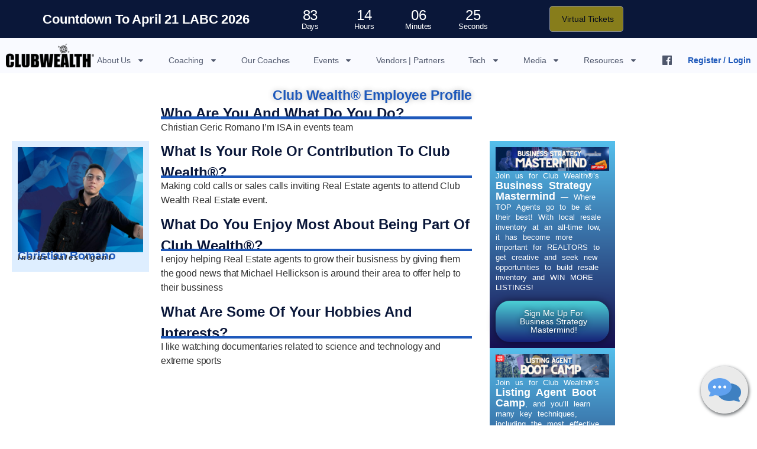

--- FILE ---
content_type: text/html; charset=UTF-8
request_url: https://clubwealth.com/staff/christian-romano/
body_size: 32839
content:
<!doctype html>
<html lang="en-US">
<head>
	<meta charset="UTF-8">
	<meta name="viewport" content="width=device-width, initial-scale=1">
	<link rel="profile" href="https://gmpg.org/xfn/11">
	<meta name='robots' content='index, follow, max-image-preview:large, max-snippet:-1, max-video-preview:-1' />
	<style>img:is([sizes="auto" i], [sizes^="auto," i]) { contain-intrinsic-size: 3000px 1500px }</style>
	
<!-- Google Tag Manager by PYS -->
    <script data-cfasync="false" data-pagespeed-no-defer>
	    window.dataLayerPYS = window.dataLayerPYS || [];
	</script>
<!-- End Google Tag Manager by PYS -->
	<!-- This site is optimized with the Yoast SEO plugin v26.8 - https://yoast.com/product/yoast-seo-wordpress/ -->
	<title>Christian Romano - Club Wealth</title>
	<link rel="canonical" href="https://clubwealth.com/staff/christian-romano/" />
	<meta property="og:locale" content="en_US" />
	<meta property="og:type" content="article" />
	<meta property="og:title" content="Christian Romano - Club Wealth" />
	<meta property="og:description" content="Christian Romano Inside Sales Agent Club Wealth® Employee Profile Who are you and what do you do? Christian Geric Romano I’m ISA in events team What is your role or contribution to Club Wealth®? Making cold calls or sales calls inviting Real Estate agents to attend Club Wealth Real Estate event. What do you enjoy [&hellip;]" />
	<meta property="og:url" content="https://clubwealth.com/staff/christian-romano/" />
	<meta property="og:site_name" content="Club Wealth" />
	<meta property="article:modified_time" content="2023-11-10T19:25:56+00:00" />
	<meta property="og:image" content="https://clubwealth.com/wp-content/uploads/2023/08/Christian-Geric-Romano-.jpg" />
	<meta property="og:image:width" content="940" />
	<meta property="og:image:height" content="788" />
	<meta property="og:image:type" content="image/jpeg" />
	<meta name="twitter:card" content="summary_large_image" />
	<meta name="twitter:label1" content="Est. reading time" />
	<meta name="twitter:data1" content="2 minutes" />
	<script type="application/ld+json" class="yoast-schema-graph">{"@context":"https://schema.org","@graph":[{"@type":"WebPage","@id":"https://clubwealth.com/staff/christian-romano/","url":"https://clubwealth.com/staff/christian-romano/","name":"Christian Romano - Club Wealth","isPartOf":{"@id":"https://clubwealth.com/#website"},"primaryImageOfPage":{"@id":"https://clubwealth.com/staff/christian-romano/#primaryimage"},"image":{"@id":"https://clubwealth.com/staff/christian-romano/#primaryimage"},"thumbnailUrl":"https://clubwealth.com/wp-content/uploads/2023/08/Christian-Geric-Romano-.jpg","datePublished":"2023-08-07T17:34:21+00:00","dateModified":"2023-11-10T19:25:56+00:00","breadcrumb":{"@id":"https://clubwealth.com/staff/christian-romano/#breadcrumb"},"inLanguage":"en-US","potentialAction":[{"@type":"ReadAction","target":["https://clubwealth.com/staff/christian-romano/"]}]},{"@type":"ImageObject","inLanguage":"en-US","@id":"https://clubwealth.com/staff/christian-romano/#primaryimage","url":"https://clubwealth.com/wp-content/uploads/2023/08/Christian-Geric-Romano-.jpg","contentUrl":"https://clubwealth.com/wp-content/uploads/2023/08/Christian-Geric-Romano-.jpg","width":940,"height":788},{"@type":"BreadcrumbList","@id":"https://clubwealth.com/staff/christian-romano/#breadcrumb","itemListElement":[{"@type":"ListItem","position":1,"name":"Home","item":"https://clubwealth.com/"},{"@type":"ListItem","position":2,"name":"Christian Romano"}]},{"@type":"WebSite","@id":"https://clubwealth.com/#website","url":"https://clubwealth.com/","name":"Club Wealth","description":"","publisher":{"@id":"https://clubwealth.com/#organization"},"potentialAction":[{"@type":"SearchAction","target":{"@type":"EntryPoint","urlTemplate":"https://clubwealth.com/?s={search_term_string}"},"query-input":{"@type":"PropertyValueSpecification","valueRequired":true,"valueName":"search_term_string"}}],"inLanguage":"en-US"},{"@type":"Organization","@id":"https://clubwealth.com/#organization","name":"Club Wealth","url":"https://clubwealth.com/","logo":{"@type":"ImageObject","inLanguage":"en-US","@id":"https://clubwealth.com/#/schema/logo/image/","url":"https://clubwealth.com/wp-content/uploads/2023/04/ClubWealth.svg","contentUrl":"https://clubwealth.com/wp-content/uploads/2023/04/ClubWealth.svg","width":149,"height":40,"caption":"Club Wealth"},"image":{"@id":"https://clubwealth.com/#/schema/logo/image/"}}]}</script>
	<!-- / Yoast SEO plugin. -->


<script type='application/javascript'  id='pys-version-script'>console.log('PixelYourSite Free version 11.1.5.2');</script>
<link rel='dns-prefetch' href='//modules.promolayer.io' />
<link rel='dns-prefetch' href='//www.googletagmanager.com' />
<link rel="alternate" type="application/rss+xml" title="Club Wealth &raquo; Feed" href="https://clubwealth.com/feed/" />
<link rel="alternate" type="application/rss+xml" title="Club Wealth &raquo; Comments Feed" href="https://clubwealth.com/comments/feed/" />
		<!-- This site uses the Google Analytics by MonsterInsights plugin v9.11.1 - Using Analytics tracking - https://www.monsterinsights.com/ -->
							<script src="//www.googletagmanager.com/gtag/js?id=G-EBHSNKFN6J"  data-cfasync="false" data-wpfc-render="false" async></script>
			<script data-cfasync="false" data-wpfc-render="false">
				var mi_version = '9.11.1';
				var mi_track_user = true;
				var mi_no_track_reason = '';
								var MonsterInsightsDefaultLocations = {"page_location":"https:\/\/clubwealth.com\/staff\/christian-romano\/"};
								if ( typeof MonsterInsightsPrivacyGuardFilter === 'function' ) {
					var MonsterInsightsLocations = (typeof MonsterInsightsExcludeQuery === 'object') ? MonsterInsightsPrivacyGuardFilter( MonsterInsightsExcludeQuery ) : MonsterInsightsPrivacyGuardFilter( MonsterInsightsDefaultLocations );
				} else {
					var MonsterInsightsLocations = (typeof MonsterInsightsExcludeQuery === 'object') ? MonsterInsightsExcludeQuery : MonsterInsightsDefaultLocations;
				}

								var disableStrs = [
										'ga-disable-G-EBHSNKFN6J',
									];

				/* Function to detect opted out users */
				function __gtagTrackerIsOptedOut() {
					for (var index = 0; index < disableStrs.length; index++) {
						if (document.cookie.indexOf(disableStrs[index] + '=true') > -1) {
							return true;
						}
					}

					return false;
				}

				/* Disable tracking if the opt-out cookie exists. */
				if (__gtagTrackerIsOptedOut()) {
					for (var index = 0; index < disableStrs.length; index++) {
						window[disableStrs[index]] = true;
					}
				}

				/* Opt-out function */
				function __gtagTrackerOptout() {
					for (var index = 0; index < disableStrs.length; index++) {
						document.cookie = disableStrs[index] + '=true; expires=Thu, 31 Dec 2099 23:59:59 UTC; path=/';
						window[disableStrs[index]] = true;
					}
				}

				if ('undefined' === typeof gaOptout) {
					function gaOptout() {
						__gtagTrackerOptout();
					}
				}
								window.dataLayerPYS = window.dataLayerPYS || [];

				window.MonsterInsightsDualTracker = {
					helpers: {},
					trackers: {},
				};
				if (mi_track_user) {
					function __gtagDataLayer() {
						dataLayer.push(arguments);
					}

					function __gtagTracker(type, name, parameters) {
						if (!parameters) {
							parameters = {};
						}

						if (parameters.send_to) {
							__gtagDataLayer.apply(null, arguments);
							return;
						}

						if (type === 'event') {
														parameters.send_to = monsterinsights_frontend.v4_id;
							var hookName = name;
							if (typeof parameters['event_category'] !== 'undefined') {
								hookName = parameters['event_category'] + ':' + name;
							}

							if (typeof MonsterInsightsDualTracker.trackers[hookName] !== 'undefined') {
								MonsterInsightsDualTracker.trackers[hookName](parameters);
							} else {
								__gtagDataLayer('event', name, parameters);
							}
							
						} else {
							__gtagDataLayer.apply(null, arguments);
						}
					}

					__gtagTracker('js', new Date());
					__gtagTracker('set', {
						'developer_id.dZGIzZG': true,
											});
					if ( MonsterInsightsLocations.page_location ) {
						__gtagTracker('set', MonsterInsightsLocations);
					}
										__gtagTracker('config', 'G-EBHSNKFN6J', {"forceSSL":"true","link_attribution":"true"} );
										window.gtag = __gtagTracker;										(function () {
						/* https://developers.google.com/analytics/devguides/collection/analyticsjs/ */
						/* ga and __gaTracker compatibility shim. */
						var noopfn = function () {
							return null;
						};
						var newtracker = function () {
							return new Tracker();
						};
						var Tracker = function () {
							return null;
						};
						var p = Tracker.prototype;
						p.get = noopfn;
						p.set = noopfn;
						p.send = function () {
							var args = Array.prototype.slice.call(arguments);
							args.unshift('send');
							__gaTracker.apply(null, args);
						};
						var __gaTracker = function () {
							var len = arguments.length;
							if (len === 0) {
								return;
							}
							var f = arguments[len - 1];
							if (typeof f !== 'object' || f === null || typeof f.hitCallback !== 'function') {
								if ('send' === arguments[0]) {
									var hitConverted, hitObject = false, action;
									if ('event' === arguments[1]) {
										if ('undefined' !== typeof arguments[3]) {
											hitObject = {
												'eventAction': arguments[3],
												'eventCategory': arguments[2],
												'eventLabel': arguments[4],
												'value': arguments[5] ? arguments[5] : 1,
											}
										}
									}
									if ('pageview' === arguments[1]) {
										if ('undefined' !== typeof arguments[2]) {
											hitObject = {
												'eventAction': 'page_view',
												'page_path': arguments[2],
											}
										}
									}
									if (typeof arguments[2] === 'object') {
										hitObject = arguments[2];
									}
									if (typeof arguments[5] === 'object') {
										Object.assign(hitObject, arguments[5]);
									}
									if ('undefined' !== typeof arguments[1].hitType) {
										hitObject = arguments[1];
										if ('pageview' === hitObject.hitType) {
											hitObject.eventAction = 'page_view';
										}
									}
									if (hitObject) {
										action = 'timing' === arguments[1].hitType ? 'timing_complete' : hitObject.eventAction;
										hitConverted = mapArgs(hitObject);
										__gtagTracker('event', action, hitConverted);
									}
								}
								return;
							}

							function mapArgs(args) {
								var arg, hit = {};
								var gaMap = {
									'eventCategory': 'event_category',
									'eventAction': 'event_action',
									'eventLabel': 'event_label',
									'eventValue': 'event_value',
									'nonInteraction': 'non_interaction',
									'timingCategory': 'event_category',
									'timingVar': 'name',
									'timingValue': 'value',
									'timingLabel': 'event_label',
									'page': 'page_path',
									'location': 'page_location',
									'title': 'page_title',
									'referrer' : 'page_referrer',
								};
								for (arg in args) {
																		if (!(!args.hasOwnProperty(arg) || !gaMap.hasOwnProperty(arg))) {
										hit[gaMap[arg]] = args[arg];
									} else {
										hit[arg] = args[arg];
									}
								}
								return hit;
							}

							try {
								f.hitCallback();
							} catch (ex) {
							}
						};
						__gaTracker.create = newtracker;
						__gaTracker.getByName = newtracker;
						__gaTracker.getAll = function () {
							return [];
						};
						__gaTracker.remove = noopfn;
						__gaTracker.loaded = true;
						window['__gaTracker'] = __gaTracker;
					})();
									} else {
										console.log("");
					(function () {
						function __gtagTracker() {
							return null;
						}

						window['__gtagTracker'] = __gtagTracker;
						window['gtag'] = __gtagTracker;
					})();
									}
			</script>
							<!-- / Google Analytics by MonsterInsights -->
		<script>
window._wpemojiSettings = {"baseUrl":"https:\/\/s.w.org\/images\/core\/emoji\/16.0.1\/72x72\/","ext":".png","svgUrl":"https:\/\/s.w.org\/images\/core\/emoji\/16.0.1\/svg\/","svgExt":".svg","source":{"concatemoji":"https:\/\/clubwealth.com\/wp-includes\/js\/wp-emoji-release.min.js?ver=6.8.3"}};
/*! This file is auto-generated */
!function(s,n){var o,i,e;function c(e){try{var t={supportTests:e,timestamp:(new Date).valueOf()};sessionStorage.setItem(o,JSON.stringify(t))}catch(e){}}function p(e,t,n){e.clearRect(0,0,e.canvas.width,e.canvas.height),e.fillText(t,0,0);var t=new Uint32Array(e.getImageData(0,0,e.canvas.width,e.canvas.height).data),a=(e.clearRect(0,0,e.canvas.width,e.canvas.height),e.fillText(n,0,0),new Uint32Array(e.getImageData(0,0,e.canvas.width,e.canvas.height).data));return t.every(function(e,t){return e===a[t]})}function u(e,t){e.clearRect(0,0,e.canvas.width,e.canvas.height),e.fillText(t,0,0);for(var n=e.getImageData(16,16,1,1),a=0;a<n.data.length;a++)if(0!==n.data[a])return!1;return!0}function f(e,t,n,a){switch(t){case"flag":return n(e,"\ud83c\udff3\ufe0f\u200d\u26a7\ufe0f","\ud83c\udff3\ufe0f\u200b\u26a7\ufe0f")?!1:!n(e,"\ud83c\udde8\ud83c\uddf6","\ud83c\udde8\u200b\ud83c\uddf6")&&!n(e,"\ud83c\udff4\udb40\udc67\udb40\udc62\udb40\udc65\udb40\udc6e\udb40\udc67\udb40\udc7f","\ud83c\udff4\u200b\udb40\udc67\u200b\udb40\udc62\u200b\udb40\udc65\u200b\udb40\udc6e\u200b\udb40\udc67\u200b\udb40\udc7f");case"emoji":return!a(e,"\ud83e\udedf")}return!1}function g(e,t,n,a){var r="undefined"!=typeof WorkerGlobalScope&&self instanceof WorkerGlobalScope?new OffscreenCanvas(300,150):s.createElement("canvas"),o=r.getContext("2d",{willReadFrequently:!0}),i=(o.textBaseline="top",o.font="600 32px Arial",{});return e.forEach(function(e){i[e]=t(o,e,n,a)}),i}function t(e){var t=s.createElement("script");t.src=e,t.defer=!0,s.head.appendChild(t)}"undefined"!=typeof Promise&&(o="wpEmojiSettingsSupports",i=["flag","emoji"],n.supports={everything:!0,everythingExceptFlag:!0},e=new Promise(function(e){s.addEventListener("DOMContentLoaded",e,{once:!0})}),new Promise(function(t){var n=function(){try{var e=JSON.parse(sessionStorage.getItem(o));if("object"==typeof e&&"number"==typeof e.timestamp&&(new Date).valueOf()<e.timestamp+604800&&"object"==typeof e.supportTests)return e.supportTests}catch(e){}return null}();if(!n){if("undefined"!=typeof Worker&&"undefined"!=typeof OffscreenCanvas&&"undefined"!=typeof URL&&URL.createObjectURL&&"undefined"!=typeof Blob)try{var e="postMessage("+g.toString()+"("+[JSON.stringify(i),f.toString(),p.toString(),u.toString()].join(",")+"));",a=new Blob([e],{type:"text/javascript"}),r=new Worker(URL.createObjectURL(a),{name:"wpTestEmojiSupports"});return void(r.onmessage=function(e){c(n=e.data),r.terminate(),t(n)})}catch(e){}c(n=g(i,f,p,u))}t(n)}).then(function(e){for(var t in e)n.supports[t]=e[t],n.supports.everything=n.supports.everything&&n.supports[t],"flag"!==t&&(n.supports.everythingExceptFlag=n.supports.everythingExceptFlag&&n.supports[t]);n.supports.everythingExceptFlag=n.supports.everythingExceptFlag&&!n.supports.flag,n.DOMReady=!1,n.readyCallback=function(){n.DOMReady=!0}}).then(function(){return e}).then(function(){var e;n.supports.everything||(n.readyCallback(),(e=n.source||{}).concatemoji?t(e.concatemoji):e.wpemoji&&e.twemoji&&(t(e.twemoji),t(e.wpemoji)))}))}((window,document),window._wpemojiSettings);
</script>
<link rel='stylesheet' id='formidable-css' href='https://clubwealth.com/wp-content/plugins/formidable/css/formidableforms.css?ver=1202329' media='all' />
<link rel='stylesheet' id='stripe-main-styles-css' href='https://clubwealth.com/wp-content/mu-plugins/vendor/godaddy/mwc-core/assets/css/stripe-settings.css' media='all' />
<link rel='stylesheet' id='embedpress-css-css' href='https://clubwealth.com/wp-content/plugins/embedpress/assets/css/embedpress.css?ver=1767627137' media='all' />
<link rel='stylesheet' id='embedpress-blocks-style-css' href='https://clubwealth.com/wp-content/plugins/embedpress/assets/css/blocks.build.css?ver=1767627137' media='all' />
<link rel='stylesheet' id='embedpress-lazy-load-css-css' href='https://clubwealth.com/wp-content/plugins/embedpress/assets/css/lazy-load.css?ver=1767627137' media='all' />
<style id='wp-emoji-styles-inline-css'>

	img.wp-smiley, img.emoji {
		display: inline !important;
		border: none !important;
		box-shadow: none !important;
		height: 1em !important;
		width: 1em !important;
		margin: 0 0.07em !important;
		vertical-align: -0.1em !important;
		background: none !important;
		padding: 0 !important;
	}
</style>
<link rel='stylesheet' id='wpsite_follow_us_badges_widget_css-css' href='https://clubwealth.com/wp-content/plugins/wpsite-follow-us-badges/css/wpsite-follow-us-badges.css?ver=3.1.10' media='all' />
<style id='global-styles-inline-css'>
:root{--wp--preset--aspect-ratio--square: 1;--wp--preset--aspect-ratio--4-3: 4/3;--wp--preset--aspect-ratio--3-4: 3/4;--wp--preset--aspect-ratio--3-2: 3/2;--wp--preset--aspect-ratio--2-3: 2/3;--wp--preset--aspect-ratio--16-9: 16/9;--wp--preset--aspect-ratio--9-16: 9/16;--wp--preset--color--black: #000000;--wp--preset--color--cyan-bluish-gray: #abb8c3;--wp--preset--color--white: #ffffff;--wp--preset--color--pale-pink: #f78da7;--wp--preset--color--vivid-red: #cf2e2e;--wp--preset--color--luminous-vivid-orange: #ff6900;--wp--preset--color--luminous-vivid-amber: #fcb900;--wp--preset--color--light-green-cyan: #7bdcb5;--wp--preset--color--vivid-green-cyan: #00d084;--wp--preset--color--pale-cyan-blue: #8ed1fc;--wp--preset--color--vivid-cyan-blue: #0693e3;--wp--preset--color--vivid-purple: #9b51e0;--wp--preset--gradient--vivid-cyan-blue-to-vivid-purple: linear-gradient(135deg,rgba(6,147,227,1) 0%,rgb(155,81,224) 100%);--wp--preset--gradient--light-green-cyan-to-vivid-green-cyan: linear-gradient(135deg,rgb(122,220,180) 0%,rgb(0,208,130) 100%);--wp--preset--gradient--luminous-vivid-amber-to-luminous-vivid-orange: linear-gradient(135deg,rgba(252,185,0,1) 0%,rgba(255,105,0,1) 100%);--wp--preset--gradient--luminous-vivid-orange-to-vivid-red: linear-gradient(135deg,rgba(255,105,0,1) 0%,rgb(207,46,46) 100%);--wp--preset--gradient--very-light-gray-to-cyan-bluish-gray: linear-gradient(135deg,rgb(238,238,238) 0%,rgb(169,184,195) 100%);--wp--preset--gradient--cool-to-warm-spectrum: linear-gradient(135deg,rgb(74,234,220) 0%,rgb(151,120,209) 20%,rgb(207,42,186) 40%,rgb(238,44,130) 60%,rgb(251,105,98) 80%,rgb(254,248,76) 100%);--wp--preset--gradient--blush-light-purple: linear-gradient(135deg,rgb(255,206,236) 0%,rgb(152,150,240) 100%);--wp--preset--gradient--blush-bordeaux: linear-gradient(135deg,rgb(254,205,165) 0%,rgb(254,45,45) 50%,rgb(107,0,62) 100%);--wp--preset--gradient--luminous-dusk: linear-gradient(135deg,rgb(255,203,112) 0%,rgb(199,81,192) 50%,rgb(65,88,208) 100%);--wp--preset--gradient--pale-ocean: linear-gradient(135deg,rgb(255,245,203) 0%,rgb(182,227,212) 50%,rgb(51,167,181) 100%);--wp--preset--gradient--electric-grass: linear-gradient(135deg,rgb(202,248,128) 0%,rgb(113,206,126) 100%);--wp--preset--gradient--midnight: linear-gradient(135deg,rgb(2,3,129) 0%,rgb(40,116,252) 100%);--wp--preset--font-size--small: 13px;--wp--preset--font-size--medium: 20px;--wp--preset--font-size--large: 36px;--wp--preset--font-size--x-large: 42px;--wp--preset--spacing--20: 0.44rem;--wp--preset--spacing--30: 0.67rem;--wp--preset--spacing--40: 1rem;--wp--preset--spacing--50: 1.5rem;--wp--preset--spacing--60: 2.25rem;--wp--preset--spacing--70: 3.38rem;--wp--preset--spacing--80: 5.06rem;--wp--preset--shadow--natural: 6px 6px 9px rgba(0, 0, 0, 0.2);--wp--preset--shadow--deep: 12px 12px 50px rgba(0, 0, 0, 0.4);--wp--preset--shadow--sharp: 6px 6px 0px rgba(0, 0, 0, 0.2);--wp--preset--shadow--outlined: 6px 6px 0px -3px rgba(255, 255, 255, 1), 6px 6px rgba(0, 0, 0, 1);--wp--preset--shadow--crisp: 6px 6px 0px rgba(0, 0, 0, 1);}:root { --wp--style--global--content-size: 800px;--wp--style--global--wide-size: 1200px; }:where(body) { margin: 0; }.wp-site-blocks > .alignleft { float: left; margin-right: 2em; }.wp-site-blocks > .alignright { float: right; margin-left: 2em; }.wp-site-blocks > .aligncenter { justify-content: center; margin-left: auto; margin-right: auto; }:where(.wp-site-blocks) > * { margin-block-start: 24px; margin-block-end: 0; }:where(.wp-site-blocks) > :first-child { margin-block-start: 0; }:where(.wp-site-blocks) > :last-child { margin-block-end: 0; }:root { --wp--style--block-gap: 24px; }:root :where(.is-layout-flow) > :first-child{margin-block-start: 0;}:root :where(.is-layout-flow) > :last-child{margin-block-end: 0;}:root :where(.is-layout-flow) > *{margin-block-start: 24px;margin-block-end: 0;}:root :where(.is-layout-constrained) > :first-child{margin-block-start: 0;}:root :where(.is-layout-constrained) > :last-child{margin-block-end: 0;}:root :where(.is-layout-constrained) > *{margin-block-start: 24px;margin-block-end: 0;}:root :where(.is-layout-flex){gap: 24px;}:root :where(.is-layout-grid){gap: 24px;}.is-layout-flow > .alignleft{float: left;margin-inline-start: 0;margin-inline-end: 2em;}.is-layout-flow > .alignright{float: right;margin-inline-start: 2em;margin-inline-end: 0;}.is-layout-flow > .aligncenter{margin-left: auto !important;margin-right: auto !important;}.is-layout-constrained > .alignleft{float: left;margin-inline-start: 0;margin-inline-end: 2em;}.is-layout-constrained > .alignright{float: right;margin-inline-start: 2em;margin-inline-end: 0;}.is-layout-constrained > .aligncenter{margin-left: auto !important;margin-right: auto !important;}.is-layout-constrained > :where(:not(.alignleft):not(.alignright):not(.alignfull)){max-width: var(--wp--style--global--content-size);margin-left: auto !important;margin-right: auto !important;}.is-layout-constrained > .alignwide{max-width: var(--wp--style--global--wide-size);}body .is-layout-flex{display: flex;}.is-layout-flex{flex-wrap: wrap;align-items: center;}.is-layout-flex > :is(*, div){margin: 0;}body .is-layout-grid{display: grid;}.is-layout-grid > :is(*, div){margin: 0;}body{padding-top: 0px;padding-right: 0px;padding-bottom: 0px;padding-left: 0px;}a:where(:not(.wp-element-button)){text-decoration: underline;}:root :where(.wp-element-button, .wp-block-button__link){background-color: #32373c;border-width: 0;color: #fff;font-family: inherit;font-size: inherit;line-height: inherit;padding: calc(0.667em + 2px) calc(1.333em + 2px);text-decoration: none;}.has-black-color{color: var(--wp--preset--color--black) !important;}.has-cyan-bluish-gray-color{color: var(--wp--preset--color--cyan-bluish-gray) !important;}.has-white-color{color: var(--wp--preset--color--white) !important;}.has-pale-pink-color{color: var(--wp--preset--color--pale-pink) !important;}.has-vivid-red-color{color: var(--wp--preset--color--vivid-red) !important;}.has-luminous-vivid-orange-color{color: var(--wp--preset--color--luminous-vivid-orange) !important;}.has-luminous-vivid-amber-color{color: var(--wp--preset--color--luminous-vivid-amber) !important;}.has-light-green-cyan-color{color: var(--wp--preset--color--light-green-cyan) !important;}.has-vivid-green-cyan-color{color: var(--wp--preset--color--vivid-green-cyan) !important;}.has-pale-cyan-blue-color{color: var(--wp--preset--color--pale-cyan-blue) !important;}.has-vivid-cyan-blue-color{color: var(--wp--preset--color--vivid-cyan-blue) !important;}.has-vivid-purple-color{color: var(--wp--preset--color--vivid-purple) !important;}.has-black-background-color{background-color: var(--wp--preset--color--black) !important;}.has-cyan-bluish-gray-background-color{background-color: var(--wp--preset--color--cyan-bluish-gray) !important;}.has-white-background-color{background-color: var(--wp--preset--color--white) !important;}.has-pale-pink-background-color{background-color: var(--wp--preset--color--pale-pink) !important;}.has-vivid-red-background-color{background-color: var(--wp--preset--color--vivid-red) !important;}.has-luminous-vivid-orange-background-color{background-color: var(--wp--preset--color--luminous-vivid-orange) !important;}.has-luminous-vivid-amber-background-color{background-color: var(--wp--preset--color--luminous-vivid-amber) !important;}.has-light-green-cyan-background-color{background-color: var(--wp--preset--color--light-green-cyan) !important;}.has-vivid-green-cyan-background-color{background-color: var(--wp--preset--color--vivid-green-cyan) !important;}.has-pale-cyan-blue-background-color{background-color: var(--wp--preset--color--pale-cyan-blue) !important;}.has-vivid-cyan-blue-background-color{background-color: var(--wp--preset--color--vivid-cyan-blue) !important;}.has-vivid-purple-background-color{background-color: var(--wp--preset--color--vivid-purple) !important;}.has-black-border-color{border-color: var(--wp--preset--color--black) !important;}.has-cyan-bluish-gray-border-color{border-color: var(--wp--preset--color--cyan-bluish-gray) !important;}.has-white-border-color{border-color: var(--wp--preset--color--white) !important;}.has-pale-pink-border-color{border-color: var(--wp--preset--color--pale-pink) !important;}.has-vivid-red-border-color{border-color: var(--wp--preset--color--vivid-red) !important;}.has-luminous-vivid-orange-border-color{border-color: var(--wp--preset--color--luminous-vivid-orange) !important;}.has-luminous-vivid-amber-border-color{border-color: var(--wp--preset--color--luminous-vivid-amber) !important;}.has-light-green-cyan-border-color{border-color: var(--wp--preset--color--light-green-cyan) !important;}.has-vivid-green-cyan-border-color{border-color: var(--wp--preset--color--vivid-green-cyan) !important;}.has-pale-cyan-blue-border-color{border-color: var(--wp--preset--color--pale-cyan-blue) !important;}.has-vivid-cyan-blue-border-color{border-color: var(--wp--preset--color--vivid-cyan-blue) !important;}.has-vivid-purple-border-color{border-color: var(--wp--preset--color--vivid-purple) !important;}.has-vivid-cyan-blue-to-vivid-purple-gradient-background{background: var(--wp--preset--gradient--vivid-cyan-blue-to-vivid-purple) !important;}.has-light-green-cyan-to-vivid-green-cyan-gradient-background{background: var(--wp--preset--gradient--light-green-cyan-to-vivid-green-cyan) !important;}.has-luminous-vivid-amber-to-luminous-vivid-orange-gradient-background{background: var(--wp--preset--gradient--luminous-vivid-amber-to-luminous-vivid-orange) !important;}.has-luminous-vivid-orange-to-vivid-red-gradient-background{background: var(--wp--preset--gradient--luminous-vivid-orange-to-vivid-red) !important;}.has-very-light-gray-to-cyan-bluish-gray-gradient-background{background: var(--wp--preset--gradient--very-light-gray-to-cyan-bluish-gray) !important;}.has-cool-to-warm-spectrum-gradient-background{background: var(--wp--preset--gradient--cool-to-warm-spectrum) !important;}.has-blush-light-purple-gradient-background{background: var(--wp--preset--gradient--blush-light-purple) !important;}.has-blush-bordeaux-gradient-background{background: var(--wp--preset--gradient--blush-bordeaux) !important;}.has-luminous-dusk-gradient-background{background: var(--wp--preset--gradient--luminous-dusk) !important;}.has-pale-ocean-gradient-background{background: var(--wp--preset--gradient--pale-ocean) !important;}.has-electric-grass-gradient-background{background: var(--wp--preset--gradient--electric-grass) !important;}.has-midnight-gradient-background{background: var(--wp--preset--gradient--midnight) !important;}.has-small-font-size{font-size: var(--wp--preset--font-size--small) !important;}.has-medium-font-size{font-size: var(--wp--preset--font-size--medium) !important;}.has-large-font-size{font-size: var(--wp--preset--font-size--large) !important;}.has-x-large-font-size{font-size: var(--wp--preset--font-size--x-large) !important;}
:root :where(.wp-block-pullquote){font-size: 1.5em;line-height: 1.6;}
</style>
<link rel='stylesheet' id='menu-image-css' href='https://clubwealth.com/wp-content/plugins/menu-image/includes/css/menu-image.css?ver=3.13' media='all' />
<link rel='stylesheet' id='dashicons-css' href='https://clubwealth.com/wp-includes/css/dashicons.min.css?ver=6.8.3' media='all' />
<link rel='stylesheet' id='woocommerce-layout-css' href='https://clubwealth.com/wp-content/plugins/woocommerce/assets/css/woocommerce-layout.css?ver=10.4.3' media='all' />
<link rel='stylesheet' id='woocommerce-smallscreen-css' href='https://clubwealth.com/wp-content/plugins/woocommerce/assets/css/woocommerce-smallscreen.css?ver=10.4.3' media='only screen and (max-width: 768px)' />
<link rel='stylesheet' id='woocommerce-general-css' href='https://clubwealth.com/wp-content/plugins/woocommerce/assets/css/woocommerce.css?ver=10.4.3' media='all' />
<style id='woocommerce-inline-inline-css'>
.woocommerce form .form-row .required { visibility: visible; }
</style>
<link rel='stylesheet' id='wp-components-css' href='https://clubwealth.com/wp-includes/css/dist/components/style.min.css?ver=6.8.3' media='all' />
<link rel='stylesheet' id='godaddy-styles-css' href='https://clubwealth.com/wp-content/mu-plugins/vendor/wpex/godaddy-launch/includes/Dependencies/GoDaddy/Styles/build/latest.css?ver=2.0.2' media='all' />
<link rel='stylesheet' id='hello-elementor-css' href='https://clubwealth.com/wp-content/themes/hello-elementor/assets/css/reset.css?ver=3.4.6' media='all' />
<link rel='stylesheet' id='hello-elementor-theme-style-css' href='https://clubwealth.com/wp-content/themes/hello-elementor/assets/css/theme.css?ver=3.4.6' media='all' />
<link rel='stylesheet' id='hello-elementor-header-footer-css' href='https://clubwealth.com/wp-content/themes/hello-elementor/assets/css/header-footer.css?ver=3.4.6' media='all' />
<link rel='stylesheet' id='elementor-frontend-css' href='https://clubwealth.com/wp-content/uploads/elementor/css/custom-frontend.min.css?ver=1769484855' media='all' />
<link rel='stylesheet' id='elementor-post-21-css' href='https://clubwealth.com/wp-content/uploads/elementor/css/post-21.css?ver=1769484856' media='all' />
<link rel='stylesheet' id='eael-general-css' href='https://clubwealth.com/wp-content/plugins/essential-addons-for-elementor-lite/assets/front-end/css/view/general.min.css?ver=6.5.9' media='all' />
<link rel='stylesheet' id='eael-279982-css' href='https://clubwealth.com/wp-content/uploads/essential-addons-elementor/eael-279982.css?ver=1699644356' media='all' />
<link rel='stylesheet' id='widget-heading-css' href='https://clubwealth.com/wp-content/plugins/elementor/assets/css/widget-heading.min.css?ver=3.34.3' media='all' />
<link rel='stylesheet' id='e-animation-flash-css' href='https://clubwealth.com/wp-content/plugins/elementor/assets/lib/animations/styles/flash.min.css?ver=3.34.3' media='all' />
<link rel='stylesheet' id='widget-image-css' href='https://clubwealth.com/wp-content/plugins/elementor/assets/css/widget-image.min.css?ver=3.34.3' media='all' />
<link rel='stylesheet' id='e-animation-pulse-css' href='https://clubwealth.com/wp-content/plugins/elementor/assets/lib/animations/styles/e-animation-pulse.min.css?ver=3.34.3' media='all' />
<link rel='stylesheet' id='widget-nav-menu-css' href='https://clubwealth.com/wp-content/uploads/elementor/css/custom-pro-widget-nav-menu.min.css?ver=1769484855' media='all' />
<link rel='stylesheet' id='widget-text-editor-css' href='https://clubwealth.com/wp-content/plugins/elementor/assets/css/widget-text-editor.min.css?ver=3.34.3' media='all' />
<link rel='stylesheet' id='e-sticky-css' href='https://clubwealth.com/wp-content/plugins/elementor-pro/assets/css/modules/sticky.min.css?ver=3.34.3' media='all' />
<link rel='stylesheet' id='widget-icon-list-css' href='https://clubwealth.com/wp-content/uploads/elementor/css/custom-widget-icon-list.min.css?ver=1769484855' media='all' />
<link rel='stylesheet' id='widget-social-icons-css' href='https://clubwealth.com/wp-content/plugins/elementor/assets/css/widget-social-icons.min.css?ver=3.34.3' media='all' />
<link rel='stylesheet' id='e-apple-webkit-css' href='https://clubwealth.com/wp-content/uploads/elementor/css/custom-apple-webkit.min.css?ver=1769484855' media='all' />
<link rel='stylesheet' id='widget-divider-css' href='https://clubwealth.com/wp-content/plugins/elementor/assets/css/widget-divider.min.css?ver=3.34.3' media='all' />
<link rel='stylesheet' id='e-animation-shrink-css' href='https://clubwealth.com/wp-content/plugins/elementor/assets/lib/animations/styles/e-animation-shrink.min.css?ver=3.34.3' media='all' />
<link rel='stylesheet' id='widget-post-navigation-css' href='https://clubwealth.com/wp-content/plugins/elementor-pro/assets/css/widget-post-navigation.min.css?ver=3.34.3' media='all' />
<link rel='stylesheet' id='elementor-post-290969-css' href='https://clubwealth.com/wp-content/uploads/elementor/css/post-290969.css?ver=1769531004' media='all' />
<link rel='stylesheet' id='elementor-post-279982-css' href='https://clubwealth.com/wp-content/uploads/elementor/css/post-279982.css?ver=1769484857' media='all' />
<link rel='stylesheet' id='elementor-post-36-css' href='https://clubwealth.com/wp-content/uploads/elementor/css/post-36.css?ver=1769484857' media='all' />
<link rel='stylesheet' id='ekit-widget-styles-css' href='https://clubwealth.com/wp-content/plugins/elementskit-lite/widgets/init/assets/css/widget-styles.css?ver=3.7.8' media='all' />
<link rel='stylesheet' id='ekit-responsive-css' href='https://clubwealth.com/wp-content/plugins/elementskit-lite/widgets/init/assets/css/responsive.css?ver=3.7.8' media='all' />
<link rel='stylesheet' id='ecs-styles-css' href='https://clubwealth.com/wp-content/plugins/ele-custom-skin/assets/css/ecs-style.css?ver=3.1.9' media='all' />
<link rel='stylesheet' id='elementor-post-280814-css' href='https://clubwealth.com/wp-content/uploads/elementor/css/post-280814.css?ver=1687552077' media='all' />
<link rel='stylesheet' id='elementor-post-281645-css' href='https://clubwealth.com/wp-content/uploads/elementor/css/post-281645.css?ver=1690390249' media='all' />
<link rel='stylesheet' id='elementor-post-283653-css' href='https://clubwealth.com/wp-content/uploads/elementor/css/post-283653.css?ver=1686945969' media='all' />
<script src="https://clubwealth.com/wp-includes/js/jquery/jquery.min.js?ver=3.7.1" id="jquery-core-js"></script>
<script src="https://clubwealth.com/wp-includes/js/jquery/jquery-migrate.min.js?ver=3.4.1" id="jquery-migrate-js"></script>
<script id="wfco-utm-tracking-js-extra">
var wffnUtm = {"utc_offset":"0","site_url":"https:\/\/clubwealth.com","genericParamEvents":"{\"user_roles\":\"guest\",\"plugin\":\"Funnel Builder\"}","cookieKeys":["flt","timezone","is_mobile","browser","fbclid","gclid","referrer","fl_url","utm_source","utm_medium","utm_campaign","utm_term","utm_content"],"excludeDomain":["paypal.com","klarna.com","quickpay.net"]};
</script>
<script src="https://clubwealth.com/wp-content/plugins/wp-marketing-automations/woofunnels/assets/js/utm-tracker.min.js?ver=1.10.12.76" id="wfco-utm-tracking-js" defer data-wp-strategy="defer"></script>
<script src="https://clubwealth.com/wp-content/plugins/google-analytics-for-wordpress/assets/js/frontend-gtag.min.js?ver=9.11.1" id="monsterinsights-frontend-script-js" async data-wp-strategy="async"></script>
<script data-cfasync="false" data-wpfc-render="false" id='monsterinsights-frontend-script-js-extra'>var monsterinsights_frontend = {"js_events_tracking":"true","download_extensions":"doc,pdf,ppt,zip,xls,docx,pptx,xlsx","inbound_paths":"[{\"path\":\"\\\/go\\\/\",\"label\":\"affiliate\"},{\"path\":\"\\\/recommend\\\/\",\"label\":\"affiliate\"}]","home_url":"https:\/\/clubwealth.com","hash_tracking":"false","v4_id":"G-EBHSNKFN6J"};</script>
<script type="module" src="https://modules.promolayer.io/index.js" data-pluid="vTpjf0EHeXUCjboUr47XKgFwU292" crossorigin async></script><script src="https://clubwealth.com/wp-content/plugins/woocommerce/assets/js/jquery-blockui/jquery.blockUI.min.js?ver=2.7.0-wc.10.4.3" id="wc-jquery-blockui-js" defer data-wp-strategy="defer"></script>
<script id="wc-add-to-cart-js-extra">
var wc_add_to_cart_params = {"ajax_url":"\/wp-admin\/admin-ajax.php","wc_ajax_url":"\/?wc-ajax=%%endpoint%%","i18n_view_cart":"View cart","cart_url":"https:\/\/clubwealth.com","is_cart":"","cart_redirect_after_add":"no"};
</script>
<script src="https://clubwealth.com/wp-content/plugins/woocommerce/assets/js/frontend/add-to-cart.min.js?ver=10.4.3" id="wc-add-to-cart-js" defer data-wp-strategy="defer"></script>
<script src="https://clubwealth.com/wp-content/plugins/woocommerce/assets/js/js-cookie/js.cookie.min.js?ver=2.1.4-wc.10.4.3" id="wc-js-cookie-js" defer data-wp-strategy="defer"></script>
<script id="woocommerce-js-extra">
var woocommerce_params = {"ajax_url":"\/wp-admin\/admin-ajax.php","wc_ajax_url":"\/?wc-ajax=%%endpoint%%","i18n_password_show":"Show password","i18n_password_hide":"Hide password"};
</script>
<script src="https://clubwealth.com/wp-content/plugins/woocommerce/assets/js/frontend/woocommerce.min.js?ver=10.4.3" id="woocommerce-js" defer data-wp-strategy="defer"></script>
<script src="https://clubwealth.com/wp-content/plugins/pixelyoursite/dist/scripts/jquery.bind-first-0.2.3.min.js?ver=0.2.3" id="jquery-bind-first-js"></script>
<script src="https://clubwealth.com/wp-content/plugins/pixelyoursite/dist/scripts/js.cookie-2.1.3.min.js?ver=2.1.3" id="js-cookie-pys-js"></script>
<script src="https://clubwealth.com/wp-content/plugins/pixelyoursite/dist/scripts/tld.min.js?ver=2.3.1" id="js-tld-js"></script>
<script id="pys-js-extra">
var pysOptions = {"staticEvents":{"facebook":{"init_event":[{"delay":0,"type":"static","ajaxFire":false,"name":"PageView","pixelIds":["1001804160563888"],"eventID":"3b9608a0-f334-4859-abe1-713595edbaab","params":{"page_title":"Christian Romano","post_type":"staff","post_id":290969,"plugin":"PixelYourSite","user_role":"guest","event_url":"clubwealth.com\/staff\/christian-romano\/"},"e_id":"init_event","ids":[],"hasTimeWindow":false,"timeWindow":0,"woo_order":"","edd_order":""}]}},"dynamicEvents":[],"triggerEvents":[],"triggerEventTypes":[],"facebook":{"pixelIds":["1001804160563888"],"advancedMatching":[],"advancedMatchingEnabled":false,"removeMetadata":false,"wooVariableAsSimple":false,"serverApiEnabled":false,"wooCRSendFromServer":false,"send_external_id":null,"enabled_medical":false,"do_not_track_medical_param":["event_url","post_title","page_title","landing_page","content_name","categories","category_name","tags"],"meta_ldu":false},"ga":{"trackingIds":["G-XB18PZFBCH"],"commentEventEnabled":true,"downloadEnabled":true,"formEventEnabled":true,"crossDomainEnabled":false,"crossDomainAcceptIncoming":false,"crossDomainDomains":[],"isDebugEnabled":[],"serverContainerUrls":{"G-XB18PZFBCH":{"enable_server_container":"","server_container_url":"","transport_url":""}},"additionalConfig":{"G-XB18PZFBCH":{"first_party_collection":true}},"disableAdvertisingFeatures":false,"disableAdvertisingPersonalization":false,"wooVariableAsSimple":true,"custom_page_view_event":false},"debug":"","siteUrl":"https:\/\/clubwealth.com","ajaxUrl":"https:\/\/clubwealth.com\/wp-admin\/admin-ajax.php","ajax_event":"6f90d70224","enable_remove_download_url_param":"1","cookie_duration":"7","last_visit_duration":"60","enable_success_send_form":"","ajaxForServerEvent":"1","ajaxForServerStaticEvent":"1","useSendBeacon":"1","send_external_id":"1","external_id_expire":"180","track_cookie_for_subdomains":"1","google_consent_mode":"1","gdpr":{"ajax_enabled":false,"all_disabled_by_api":false,"facebook_disabled_by_api":false,"analytics_disabled_by_api":false,"google_ads_disabled_by_api":false,"pinterest_disabled_by_api":false,"bing_disabled_by_api":false,"reddit_disabled_by_api":false,"externalID_disabled_by_api":false,"facebook_prior_consent_enabled":true,"analytics_prior_consent_enabled":true,"google_ads_prior_consent_enabled":null,"pinterest_prior_consent_enabled":true,"bing_prior_consent_enabled":true,"cookiebot_integration_enabled":false,"cookiebot_facebook_consent_category":"marketing","cookiebot_analytics_consent_category":"statistics","cookiebot_tiktok_consent_category":"marketing","cookiebot_google_ads_consent_category":"marketing","cookiebot_pinterest_consent_category":"marketing","cookiebot_bing_consent_category":"marketing","consent_magic_integration_enabled":false,"real_cookie_banner_integration_enabled":false,"cookie_notice_integration_enabled":false,"cookie_law_info_integration_enabled":false,"analytics_storage":{"enabled":true,"value":"granted","filter":false},"ad_storage":{"enabled":true,"value":"granted","filter":false},"ad_user_data":{"enabled":true,"value":"granted","filter":false},"ad_personalization":{"enabled":true,"value":"granted","filter":false}},"cookie":{"disabled_all_cookie":false,"disabled_start_session_cookie":false,"disabled_advanced_form_data_cookie":false,"disabled_landing_page_cookie":false,"disabled_first_visit_cookie":false,"disabled_trafficsource_cookie":false,"disabled_utmTerms_cookie":false,"disabled_utmId_cookie":false},"tracking_analytics":{"TrafficSource":"direct","TrafficLanding":"undefined","TrafficUtms":[],"TrafficUtmsId":[]},"GATags":{"ga_datalayer_type":"default","ga_datalayer_name":"dataLayerPYS"},"woo":{"enabled":true,"enabled_save_data_to_orders":true,"addToCartOnButtonEnabled":true,"addToCartOnButtonValueEnabled":true,"addToCartOnButtonValueOption":"price","singleProductId":null,"removeFromCartSelector":"form.woocommerce-cart-form .remove","addToCartCatchMethod":"add_cart_hook","is_order_received_page":false,"containOrderId":false},"edd":{"enabled":false},"cache_bypass":"1769531004"};
</script>
<script src="https://clubwealth.com/wp-content/plugins/pixelyoursite/dist/scripts/public.js?ver=11.1.5.2" id="pys-js"></script>

<!-- Google tag (gtag.js) snippet added by Site Kit -->
<!-- Google Analytics snippet added by Site Kit -->
<script src="https://www.googletagmanager.com/gtag/js?id=GT-5R3W6QR&l=dataLayerPYS" id="google_gtagjs-js" async></script>
<script id="google_gtagjs-js-after">
window.dataLayerPYS = window.dataLayerPYS || [];function gtag(){dataLayerPYS.push(arguments);}
gtag("set","linker",{"domains":["clubwealth.com"]});
gtag("js", new Date());
gtag("set", "developer_id.dZTNiMT", true);
gtag("config", "GT-5R3W6QR");
</script>
<script id="ecs_ajax_load-js-extra">
var ecs_ajax_params = {"ajaxurl":"https:\/\/clubwealth.com\/wp-admin\/admin-ajax.php","posts":"{\"page\":0,\"staff\":\"christian-romano\",\"post_type\":\"staff\",\"name\":\"christian-romano\",\"error\":\"\",\"m\":\"\",\"p\":0,\"post_parent\":\"\",\"subpost\":\"\",\"subpost_id\":\"\",\"attachment\":\"\",\"attachment_id\":0,\"pagename\":\"\",\"page_id\":0,\"second\":\"\",\"minute\":\"\",\"hour\":\"\",\"day\":0,\"monthnum\":0,\"year\":0,\"w\":0,\"category_name\":\"\",\"tag\":\"\",\"cat\":\"\",\"tag_id\":\"\",\"author\":\"\",\"author_name\":\"\",\"feed\":\"\",\"tb\":\"\",\"paged\":0,\"meta_key\":\"\",\"meta_value\":\"\",\"preview\":\"\",\"s\":\"\",\"sentence\":\"\",\"title\":\"\",\"fields\":\"all\",\"menu_order\":\"\",\"embed\":\"\",\"category__in\":[],\"category__not_in\":[],\"category__and\":[],\"post__in\":[],\"post__not_in\":[],\"post_name__in\":[],\"tag__in\":[],\"tag__not_in\":[],\"tag__and\":[],\"tag_slug__in\":[],\"tag_slug__and\":[],\"post_parent__in\":[],\"post_parent__not_in\":[],\"author__in\":[],\"author__not_in\":[],\"search_columns\":[],\"ignore_sticky_posts\":false,\"suppress_filters\":false,\"cache_results\":true,\"update_post_term_cache\":true,\"update_menu_item_cache\":false,\"lazy_load_term_meta\":true,\"update_post_meta_cache\":true,\"posts_per_page\":30,\"nopaging\":false,\"comments_per_page\":\"50\",\"no_found_rows\":false,\"order\":\"DESC\"}"};
</script>
<script src="https://clubwealth.com/wp-content/plugins/ele-custom-skin/assets/js/ecs_ajax_pagination.js?ver=3.1.9" id="ecs_ajax_load-js"></script>
<script src="https://clubwealth.com/wp-content/plugins/ele-custom-skin/assets/js/ecs.js?ver=3.1.9" id="ecs-script-js"></script>
<link rel="https://api.w.org/" href="https://clubwealth.com/wp-json/" /><link rel="alternate" title="JSON" type="application/json" href="https://clubwealth.com/wp-json/wp/v2/staff/290969" /><link rel="EditURI" type="application/rsd+xml" title="RSD" href="https://clubwealth.com/xmlrpc.php?rsd" />
<link rel='shortlink' href='https://clubwealth.com/?p=290969' />
<link rel="alternate" title="oEmbed (JSON)" type="application/json+oembed" href="https://clubwealth.com/wp-json/oembed/1.0/embed?url=https%3A%2F%2Fclubwealth.com%2Fstaff%2Fchristian-romano%2F" />
<link rel="alternate" title="oEmbed (XML)" type="text/xml+oembed" href="https://clubwealth.com/wp-json/oembed/1.0/embed?url=https%3A%2F%2Fclubwealth.com%2Fstaff%2Fchristian-romano%2F&#038;format=xml" />
<meta name="generator" content="Site Kit by Google 1.171.0" /><script>document.documentElement.className += " js";</script>
	<noscript><style>.woocommerce-product-gallery{ opacity: 1 !important; }</style></noscript>
	<meta name="generator" content="Elementor 3.34.3; features: e_font_icon_svg, additional_custom_breakpoints; settings: css_print_method-external, google_font-disabled, font_display-swap">
<style>

</style>
<style>
	.relative-div{
			position: relative;
	}
	.elementor-accordion-item:has(.elementor-active) {
    border-color: #1E59BB!important;
    background-color: white;
}

.elementor-accordion-item:has(.elementor-active) a {
    color: #1E59BB!important;
}
	.on-absolute{
		position: absolute;
			bottom: 0;
			right: -37px;
			width: 267px !important;
			background-color: white !important;
			padding: 24px;
			box-shadow: 0px 0px 80px rgba(45, 51, 81, 0.1);
			border-radius: 20px;
	}
		.primary-btn i {
			font-size: 10px;
	}
	.primary-btn a:hover i{
		color:#1E59BB;
	}
	.bss__btn svg{
				width: 10px;
	}
	.bss__btn  a:hover svg path{
		fill:#fff !important;
	}
	.primary-btn span.elementor-button-content-wrapper {
			align-items: center;
	}
		.team-member h6 {
			margin: 0;
	}
	ul#menu-1-e57f344 > li:first-child a {
    font-size: 18px;
    font-weight: 800;
	}

	.event-course ul{
			border:1px solid #EFEFEF;
			border-radius:82px 82px 82px 82px; 
			max-width: 780px;
			margin: 0 auto 40px !important;
	}
	.help-real-estate {
    background-size: 100% 80% !important;
}
		.site-footer {
			background-position: right 290px top 249px !Important;
	}
		.coaching__program.full_width_tab .eael-tabs-nav {
			max-width: 100%;
	}
	.counter_perfix .elementor-counter-number-prefix, .elementor-counter .elementor-counter-number-suffix {
			flex-grow: 0 !important;
	}
	.counter_perfix .elementor-counter-title{
		text-align:left !Important;
	}
	.counter_perfix span.elementor-counter-number{
		margin-bottom:20px;
	}
	.post-custom-pagination .elementor-pagination a,.post-custom-pagination .elementor-pagination span{
		font-family:Cabin;
	}
	.post-custom-pagination .elementor-pagination > *:last-child {
			margin-left: 60px !important;
		    display: inline-flex;
    	align-items: center;
	}
	.post-custom-pagination .elementor-pagination > *:first-child {
			margin-right: 60px !important;
		    display: inline-flex;
  		  align-items: center;
	}
	.post-custom-pagination .elementor-pagination > *:first-child svg {
    margin-right: 12px;
	}
		.post-custom-pagination .elementor-pagination > *:last-child svg {
    margin-left: 12px;
	}

	.page-numbers.current {
			border-color: #1E59BB !important;
			background: #F9FAFF;
			color: #1E59BB !important;
	}
	.page-numbers:hover{
			 border-color: #1E59BB !important;
			color: #1E59BB !important;
	}
	nav.elementor-pagination > *:hover:not(:first-child,:last-child){
			background: #F9FAFF;
	}

	nav.elementor-pagination > *:not(:first-child,:last-child) {
    padding: 10px 17px;
    border-radius: 8px;
    border: 1px solid transparent;
}
	.event-list-tabbing .eael-tabs-nav ul {
			padding: 10px;
			border: 1px solid #D6D8DE;
			border-radius: 65px;
		  width: 100%;
    	max-width: 818px;
      margin: 40px auto 60px;
	}
		.bring-family-event .eael-tabs-nav ul {
			padding: 10px;
			border: 1px solid #D6D8DE;
			border-radius: 65px;
		  width: 100%;
    	max-width: 644px;
      margin: 40px auto 60px;
	}
	
.join-group {
    width: 100%;
    max-width: 34% !important;
    max-width: 100;
}
	.join-facebook .elementor-button-content-wrapper{
    align-items: center;
	} 
	.new{
    margin-right: 16px;
    padding: 6px 12px;
    background-color: #E5AC31;
        border-radius: 32px 32px 32px 32px;
        color:white;
        text-align: center;
        justify-content: center;
    display: inline-flex;
}
	.back-size {background-size: 100% 100% !important;}
	ul#menu-1-59820ba > li:last-child {
    display: none;
}

ul#menu-1-59820ba > li:nth-last-child(2) {
    display: none;
}
	.elementor-menu-toggle {
    background-color: #1e59bb !Important;
    color: white !important;
}
	.gallery-slider .elementor-swiper-button{  
 width: 40px;
    height: 40px;
    display: flex;
    align-items: center;
    justify-content: center;
    background-color: #1E59BB;
    border-radius: 50%;
				border:1px solid #1E59BB;
		
}
	.begin-scheduling .elementor-swiper-button{
		width: 40px;
    height: 40px;
    display: flex;
    align-items: center;
    justify-content: center;
    background-color: #1E59BB;
    border-radius: 50%;
		border:1px solid #1E59BB;
	}

.testimonial__slider .elementor-swiper-button {
    width: 40px;
    height: 40px;
    display: flex;
    align-items: center;
    justify-content: center;
    background-color:transparent ;
    border-radius: 50%;
    transform: unset !important;
    top: unset !important;
    bottom: -70px !important;
    left: 0 !important;
    right: 0 !important;
    margin: 0 auto;
		border:1px solid #EAEAEA;
}
			.testimonial__slider .elementor-swiper-button:hover {
				background-color: #1E59BB;
				color: white !important;
				border-color: #1E59BB;
		}
	
.testimonial__slider .elementor-swiper-button.elementor-swiper-button-next {
    left: 130px !important;
}
#brief-history #eael-advance-tabs-291a598 .eael-tabs-nav ul li {
    justify-content: left;
}
	.primary-btn span.elementor-button-content-wrapper .elementor-button-icon {display: flex;position: relative;top: 1px;}
	
#eael-advance-tabs-3ea7e9e .eael-tabs-nav ul::before {
    content: '';
    width: 24%;
    height: 1px;
    position: absolute;
    background: #D6D8DE;
    top: 40px;
    left: -26%;
}

#eael-advance-tabs-3ea7e9e .eael-tabs-nav ul::after {
    content: '';
    width: 24%;
    height: 1px;
    position: absolute;
    background: #D6D8DE;
    top: 40px;
    right: -26%;
}
	.custom__gallery-btn .eael-filterable-gallery-loadmore{
		position:relative;
	}
	.custom__gallery-btn .eael-filterable-gallery-loadmore a:hover svg path{
		fill:#1E59BB;
	}
	.custom__gallery-btn .eael-filterable-gallery-loadmore::after {
    content: '';
    width: 39%;
    height: 1px;
    position: absolute;
    background: #D6D8DE;
    top: 75px;
    left: 0%;
}
.custom__gallery-btn .eael-filterable-gallery-loadmore::before {
    content: '';
    width: 39%;
    height: 1px;
    position: absolute;
    background: #D6D8DE;
    top: 75px;
    right: 0%;
}
	.primary-btn.after-before .elementor-button-wrapper {
    position: relative;
}

.primary-btn.after-before .elementor-button-wrapper::after {
    content: '';
    width: 31%;
    height: 1px;
    position: absolute;
    background: #D6D8DE;
    top: 24px;
    left: 0%;
}
.primary-btn.after-before .elementor-button-wrapper::before {
    content: '';
    width: 31%;
    height: 1px;
    position: absolute;
    background: #D6D8DE;
    top: 24px;
    right: 0%;
}
	body.admin-bar .dialog-lightbox-widget {
    height: calc(100vh - 90px);
}
	@media only screen and (max-width:1366px){
		.new{
		      margin-right: 5px;
		}
					.bring-family-event .eael-tabs-nav ul {
					margin: 20px auto;
			}
		.club-event-course {background-size: 41% 81% !Important;}
			.custom__gallery-btn .eael-filterable-gallery-loadmore::after {
    		width: 35%;
				left:2%;
			}
.custom__gallery-btn .eael-filterable-gallery-loadmore::before {
   
    width: 35%;
		right:2%;
}

	}
	@media only screen and (max-width:1200px){
   .vertical-text .elementor-widget-container.elementor-motion-effects-element 
		{transform: rotateZ(0deg) !important;}
		
			#eael-advance-tabs-3ea7e9e .eael-tabs-nav ul::before {
					width: 13%;
   			 left: -14%;
			}

		#eael-advance-tabs-3ea7e9e .eael-tabs-nav ul::after {
					width: 13%;
				right: -14%;
		}
				
			.custom__gallery-btn .eael-filterable-gallery-loadmore::after {
    		width: 32%;
				left:2%;
			}
.custom__gallery-btn .eael-filterable-gallery-loadmore::before {
   
    width: 32%;
		right:2%;
}
}
			@media only screen and (max-width:1055px){
					 .event-course .eael-tabs-content > * .elementor-element-7022738 > .e-con-inner > *{
						width: 100%;
						max-width: 48%;
				}
				div#eael-advance-tabs-89bd2a0 .elementor-element-7022738   .elementor-heading-title{
					line-height:1.3;
				} 		
				span.eael-countdown-label {
    display: block;
    text-align: center;
}
				.eael-countdown-digits{
				display: block;
					text-align: center;
				}
						#eael-advance-tabs-3ea7e9e .eael-tabs-nav ul::before {
					 content:none;
			}

		#eael-advance-tabs-3ea7e9e .eael-tabs-nav ul::after {
					content:none;
		}
							.custom__gallery-btn .eael-filterable-gallery-loadmore::after {
    		content:none;
			}
.custom__gallery-btn .eael-filterable-gallery-loadmore::before {
   
 content:none;
}
				
	}
		@media only screen and (max-width:1024px){
				.primary-btn.after-before .elementor-button-wrapper::after {
						content: none;
				}
				.primary-btn.after-before .elementor-button-wrapper::before {
						content: none;
				}
	}
		@media only screen and (max-width:1200px){
			.bring-family-event .eael-tabs-nav:after,.bring-family-event .eael-tabs-nav:before{
				width:15%;
			}
	}
		@media only screen and (max-width:1100px){
			.bring-family-event .eael-tabs-nav:after,.bring-family-event .eael-tabs-nav:before{
				width:12%;
			}
	}
	@media only screen and (max-width:992px){
				.bring-family-event  .eael-tabs-content > * .elementor-element-ffc2efc > .e-con-inner > * {
					width: 48%;
			}
		.custom__gallery .eael-filterable-gallery-loadmore {
					margin-top: 20px;
			}
					.post-small-detail {
					width: 100%;
			}
			.post-image-heading {
					width: 100%;
			}

			.post-image-heading > * {
					width:100%;
					max-width:100%;
			}
		.br-mover br{
			 display:none !important;
		}
		
.home__post {
    background-color: #F8F8F8;
}

.bottom__post .elementor-element.e-con-full.e-flex.e-con {
/*     box-shadow: unset; */
    background-position: bottom right;
    background-size: cover;
    max-width: 100%;
    margin: auto;
}
			.bring-family-event .eael-tabs-nav:after,.bring-family-event .eael-tabs-nav:before{
				content:none;
			}
		.testimonial__slider .elementor-swiper-button{
     left:-60px !important;
		}
		.testimonial__slider .elementor-swiper-button.elementor-swiper-button-next {
   	 left: 60px !important;
	}


.post-small-detail  > div > div {
    width: 100% !important;
    max-width: 90% !important;
}

.post-small-detail > div {
    flex-wrap: nowrap;
}
	}
	@media only screen and (max-width:880px){
		.lead-source .color__icon{
				display:none;
			}
		.post-container {
    padding: 0;
}
	}
		@media only screen and (max-width:776px){
		
.home__post .post__icon a.elementor-icon {
    padding: 35px 45px;
}
		
			.lead__list br{
      display:none;
			}
			.bottom__post .elementor-element.e-con-full.e-flex.e-con{
				max-width:100%;
			}
				.bring-family-event  .eael-tabs-content > * .elementor-element-ffc2efc > .e-con-inner > * {
					width: 100%;
			}
			 .bring-family-event .eael-tabs-nav ul li{
					min-width:250px;
			}
			.event-course .eael-tabs-nav ul li{
					min-width:220px;
			}
		 .event-course .eael-tabs-content > * .elementor-element-7022738 > .e-con-inner > * {
					width: 100%;
					max-width: 100%;
			}
			.event-course ul li{
           min-width:350px;
			}
			.event-course .eael-tabs-nav ul {
				background: #fff;
				padding: 5px;
		}
			.homepage-posttype article > div > div {
    		padding: 0 !important;
		}
			ul#menu-1-59820ba > li:last-child {
    display: block;
				color:#1e59bb;
}

ul#menu-1-59820ba > li:nth-last-child(2) {
    display: block;
	color:#1e59bb;
}
			#tier-one-tab .elementor-element.elementor-element-f150da8.e-con-full.e-flex.e-con > *,#tier-one-tab .elementor-element.elementor-element-3296e4a.e-con-full.e-flex.e-con > * {
    width: 100%;
    padding: 0 !important;
}
			.testimonial__slider .elementor-swiper-button.elementor-swiper-button-next {
    left: 85px !important;
}
			.testimonial__slider .elementor-swiper-button {
    			left: -30px !important;
			}
			.begin-scheduling .elementor-swiper-button {
    bottom: -50px;
    top: unset !important;
    left: -50px !important;
    right: 0 !important;
    margin: 0 auto;
}

.begin-scheduling .elementor-swiper-button.elementor-swiper-button-next {
    left: 68px !important;
}
			.get-in-touch{
				width:100%;
				max-width:500px;
			}
			.leads-listings > div {
    width: 100%;
    max-width: 49%;
}
	}
	@media only screen and (max-width:600px){
				.dedicated-team .e-con-inner > div > div {
					width: 100%;
			}

			.dedicated-team .e-con-inner > div {
					width: 100%;
			}
		
		.price-list .e-con-inner > div {
				width: 100%;
		}
		.video-player .e-con-inner > div {
				width: 100%;
		}
	}
	@media only screen and (max-width:560px){
			.leads-listings > div {
			width: 100%;
			max-width: 100%;
	}
		
		.dedicated-team > div {
			width: 100%;
			max-width: 100%;
		}
	}
	@media only screen and (max-width:538px){
	.club-coaches-mobile .e-con-inner > * {
 width:100% !Important;
    max-width:100% !important;
}
		.ecs-posts.elementor-posts-container {
    grid-template-columns: repeat(1,1fr);
}
	}

	.chat-button {
	position: fixed;
	right: 15px;
	bottom: 20px;
	width: 80px;
	height: 80px;
	border-radius: 50%;
	z-index: 10;
	box-shadow: 1px 2px 5px 1px rgba(91, 94, 97, 0.85);
	transition: all .2s ease-in-out;
}

.chat-button:hover {
	transform: scale(1.1);
}

@media only screen and (max-width: 600px) {
  .chat-button {
    width: 60px;
	height: 60px;
  }
}

	</style>

<a target="_blank" href="https://clubwealth.zoom.us/j/99195738734?pwd=MktmQWczZFN2YTBZVWJEM21DU3FmZz09">
<img alt="help" src="data:image/svg+xml,%3Csvg%20xmlns='http://www.w3.org/2000/svg'%20viewBox='0%200%200%200'%3E%3C/svg%3E" class="chat-button" data-lazy-src="https://clubwealth.com/wp-content/uploads/2023/08/help_icon_512x512.png"><noscript><img alt="help" src="https://clubwealth.com/wp-content/uploads/2023/08/help_icon_512x512.png" class="chat-button"></noscript>
</a>
<style>

b, strong {
    font-weight: 700;
    font-size: 18px;
}	
.color__title span,
.color__blue{
    color: #1E59BB;
}
.color__icon {
    position: relative;
}
	.page-id-280001 .elementor-top-section{
    background-color:white !important;
	}
.color__icon:before {
    content: '';
    position: absolute;
    top: -10px;
    right: -25px;
    width: 30px;
    height: 30px;
    background-image: url(https://clubwealth.com/wp-content/uploads/2023/05/line-icon.svg);
    background-size: contain;
    background-repeat: no-repeat;
}	
.coaching__program .eael-tabs-nav {
    max-width: 886px;
    margin: auto;
    border: 1px solid #D6D8DE;
    border-radius: 65px;
    padding: 10px;
}
.coaching__program .eael-advance-tabs .eael-tabs-nav > ul li {
    background-color: transparent !important;
    color: #4F576C !important;
    padding: 10px;
    border-radius: 44px;
		opacity: 0.4;
}
.coaching__program .eael-advance-tabs:not(.eael-tabs-vertical) .eael-tabs-nav > ul li:after {
    display: none;
}
.coaching__program .eael-advance-tabs .eael-tabs-nav > ul li.active,
.coaching__program .eael-advance-tabs .eael-tabs-nav > ul li:hover {
    background-color:  #1E59BB !important;
    color: #F9F9F9 !important;
		opacity: 1;
}	
.botton__icon .elementor-heading-title {
    position: relative;
}
/* .botton__icon .elementor-heading-title:before {
    content: '';
    background-image: url(https://clubwealth.com/wp-content/uploads/2023/05/Vector.svg);
    width: 154px;
    height: 22px;
    background-size: contain;
    position: absolute;
    bottom: -15px;
    background-repeat: no-repeat;
} */
.coaching__btn .elementor-button-link {
    width: 100%;
    border-bottom-left-radius: 25px  !important;
    border-bottom-right-radius: 25px !important;
    padding:30px;
}
.coaching__btn span.elementor-button-content-wrapper {
    width: max-content;
    margin: auto;
}
.coaching__btn {
    position: relative;
}
.coaching__box{
    position: relative;
    z-index: 9;
    margin-bottom: 10px !important;
}
.coaching__btn .elementor-button-link:before {
    content: "";
    position:absolute;
    top: -39px;
    left: 1px;
    height:40px;
    width: 40px;
    border-bottom-left-radius: 50%;
    background: #f8f8f8;
    box-shadow: 0 20px 0 0 #FFFFFF;
    z-index: 1;
		transition: background .3s,border .3s,border-radius .3s,box-shadow .3s,transform var(--e-transform-transition-duration,.4s);
}
.coaching__btn .elementor-button-link:after {
    content: "";
    position: absolute;
    top: -39px;
    right: 1px;
    height: 40px;
    width: 40px;
    border-bottom-left-radius: 50%;
    background: #f8f8f8;
    box-shadow: 0 20px 0 0 #FFFFFF;
    z-index: 1;
    transform: rotatey(180deg);
		transition: background .3s,border .3s,border-radius .3s,box-shadow .3s,transform var(--e-transform-transition-duration,.4s);
}
.coaching__btn .elementor-button-link:hover:before,
.coaching__btn .elementor-button-link:hover:after{
		box-shadow: 0 20px 0 0 #1E59BB;
}
	
	
	
.coaching__box ul {
/*     list-style-image: url(https://clubwealth.com/wp-content/uploads/2023/05/list-style.svg); */
    padding-left: 15px;
    margin-top: 20px;
    border-top: 1px solid #E3E3E3;
    padding-top: 20px;
}
.coaching__box ul li {
    margin: 10px 0;
    color: #656B7A;
    font-size: 12px;
}
.coaching__box {
    color: #0A1739;
    font-size: 12px;
    line-height: 18px;
}
.coaching__box h6 {
    font-size: 14px;
    line-height: 17px;
    color: #1E59BB;
}
.coaching__box h5 {
    font-size: 40px;
    line-height: 49px;
    color: #0A1739;
}
.coaching__box h5 span {
    font-size: 14px;
    line-height: 17px;
    color: #1E59BB;
    font-weight: 400;
    text-transform: lowercase;
}
.coaching__box {
    min-height: 620px;
}
.bottom__post {
    position: relative;
}
.bottom__post:before {
    content: '';
    position: absolute;
    height: 100%;
    width: 100%;
    background: #F9F9F9;
    border-radius: 50px 50px 0px 0px;
    bottom: 0px;
    left: 0;
    right: 0;
    top: 40%;
}
.post__icon a.elementor-icon {
    padding: 25px 35px;
}
.custom__tabbing .elementor-accordion-title {
    display: flex;
    flex-direction: row-reverse;
    align-items: center;
    justify-content: start;
}
.custom__tabbing .elementor-accordion-title svg {
    margin-right: 15px;
}
.custom__tabbing .elementor-accordion .elementor-accordion-item {
    margin: 20px 0;
    border: 1px solid #D6D8DE;
    border-radius: 10px;
}
.custom__tabbing .elementor-accordion .elementor-accordion-item+.elementor-accordion-item {
    border-top: 1px solid #D6D8DE;
}
.custom__tabbing .elementor-accordion .elementor-tab-title .elementor-accordion-icon i {
		font-size: 20px;
    margin-top: 2px;
}
.custom__tabbing .elementor-accordion .elementor-tab-content {
    border-top: 0px;
    padding-top: 0px;
}
.custom__tabbing .elementor-accordion {
    max-width: 540px;
    margin-left: auto;
}
.lead__list ul {
    list-style-image: url(https://clubwealth.com/wp-content/uploads/2023/05/white-list-icon.svg);
    padding-left: 20px;
    display: flex;
    flex-wrap: wrap;
    justify-content: space-between;
}
.lead__list ul li {
    width: 45%;
    font-size: 16px;
		margin:8px 0;
}
.custom__bolt ul {
    list-style-image: url(https://2xx51e.p3cdn1.secureserver.net/wp-content/uploads/2023/05/list-style.svg);
    padding-left: 15px;
}
.custom__bolt ul li {
    margin: 10px 0;
    color: #656B7A;
    font-size: 14px;
}	
.cutom__text-box h2 span {
    color: #1E59BB;
    font-size: 24px;
    line-height: 29px;
    font-weight: 400;
}

.cutom__text-box strong {
    margin: 30px 0;
    display: block;
}
.custom__btn-icon .elementor-button-icon svg {
    width: 10px;
}

.elementor-top-section{
    background-color: #f9faff !important;
}

.testimonial__slider .elementor-widget-text-editor h6 {
    margin: 0;
}
.testimonial__slider .elementor-widget-text-editor p {
    margin-bottom: 0;
}
.coaching__btn.coach__detail .elementor-button-link:before {
    background: white;
    box-shadow: 0 20px 0 0 #1E59BB;
}

.coaching__btn.coach__detail .elementor-button-link.elementor-button {
    background: #1E59BB;
    border-top-left-radius: 0px;
    border-top-right-radius: 0px;
}

.coaching__btn.coach__detail .elementor-button-link:after {
    background: white;
    box-shadow: 0 20px 0 0 #1E59BB;
}
.coach__detail-img {
    border-radius: 240px;
    position: relative;
    z-index: 9;
    padding: 20px 20px 0;
}
.vanderzand__icon .color__icon:before{
	top: -15px;
	right: -25px;		
}
.detail__icons .elementor-icon-box-title {
    margin-top: 0;
}
.coach__block-img {
    padding: 10px;
    position: relative;
    z-index: 9;
}
.coach__block-content {
    position: relative;
    border-bottom-left-radius: 24px;
    border-bottom-right-radius: 24px;
}
.coach__block-content:before {
    content: "";
    position: absolute;
    top: -41px;
    left: 0;
    height: 40px;
    width: 40px;
    border-bottom-left-radius: 50%;
    background: #ffffff;
    box-shadow: 0 20px 0 0 #f9faff;
    z-index: 1;
    transition: background .3s,border .3s,border-radius .3s,box-shadow .3s,transform var(--e-transform-transition-duration,.4s);
}
.coach__block-content:after {
    content: "";
    position: absolute;
    top: -41px;
    right: 0;
    height: 40px;
    width: 40px;
    border-bottom-left-radius: 50%;
    background: #ffffff;
    box-shadow: 0 20px 0 0 #f9faff;
    z-index: 1;
    transform: rotatey(180deg);
    transition: background .3s,border .3s,border-radius .3s,box-shadow .3s,transform var(--e-transform-transition-duration,.4s);
}
.coaching__program.coach__tier .eael-tabs-nav {
    max-width: 630px;
    background: #fff;
    position: relative;
    z-index: 9;
}
.coach__tier .eael-advance-tabs {
    position: relative;
}
.coach__tier .eael-advance-tabs:before {
    content: '';
    width: 20%;
    height: 1px;
    position: absolute;
    background: #D6D8DE;
    top: 30px;
    left: 3%;
}
.coach__tier .eael-advance-tabs:after {
    content: '';
    width: 20%;
    height: 1px;
    position: absolute;
    background: #D6D8DE;
    top: 30px;
    right: 3%;
}
.bottom__post .elementor-element.e-con-full.e-flex.e-con {
    box-shadow: rgba(0, 0, 0, 0.05) 0px -40px 60px -20px;
}
.team-member .elementor-widget-text-editor {
    position: relative;
}
.team-member .elementor-widget-text-editor:before {
    content: "";
    position: absolute;
    top: -40px;
    left: 0;
    height: 40px;
    width: 40px;
    border-bottom-left-radius: 50%;
    background: #1e59bb;
    box-shadow: 0 20px 0 0 #ffffff;
    z-index: 1;
    transition: background .3s,border .3s,border-radius .3s,box-shadow .3s,transform var(--e-transform-transition-duration,.4s);
}
.team-member .elementor-widget-text-editor:after {
    content: "";
    position: absolute;
    top: -40px;
    right: 0;
    height: 40px;
    width: 40px;
    border-bottom-left-radius: 50%;
    background: #1e59bb;
    box-shadow: 0 20px 0 0 #ffffff;
    z-index: 1;
    transform: rotatey(180deg);
    transition: background .3s,border .3s,border-radius .3s,box-shadow .3s,transform var(--e-transform-transition-duration,.4s);
}
.team-member .elementor-widget-image {
    position: relative;
    z-index: 9;
}
.post__icon.group__icon a.elementor-icon {
    padding: 45px 50px;
}
.testimonial__item {
    background-size: 100% 100%;
}
.contact__form label {
    color: #0A1739;
    opacity: 0.4;
    margin-bottom: 10px;
}
.contact__form input,.contact__form textarea {
    border: 1px solid #D6D8DE !important;
    border-radius: 26px;
    padding: 15px 20px;
}
.contact__form .elementor-field-group{
    margin-top: 15px 0px;
}
.contact__form .elementor-field-group.elementor-field-type-submit {
    margin-top: 25px;
}
.contact__map {
    position: relative;
}

.contact__map:before {
    content: '';
    position: absolute;
    top: 0;
    bottom: 0;
    left: 0;
    right: 0;
    background: linear-gradient(180deg, #FFFFFF 14.37%, rgba(255, 255, 255, 0) 100%), url(image.png);
    width: 100%;
    height: 100%;
    z-index: 9;
}
.contact__info .elementor-icon-box-title {
    margin-bottom: 5px;
}
.bss__slider-item .elementor-heading-title.elementor-size-default {
    font-style: normal;
}

.bss__slider-item p {
    font-size: 14px;
    font-style: normal;
}
.bss__btn a.elementor-button-link.elementor-button.elementor-size-sm {
    display: inline-flex;
    align-items: center;
    justify-content: center;
    font-weight: 500;
    font-size: 14px;
    line-height: 17px;
    font-style: normal;
}
.bss__btn span.elementor-button-icon.elementor-align-icon-right svg {
    width: 6px;
    margin-left: 5px;
}
.cg__slider .elementor-widget-testimonial-carousel .swiper-slide {
    padding: 10px;
}
.team-member p {
    margin-bottom: 0;
}
.lead__listing .elementor-widget-video .elementor-custom-embed-image-overlay img {
    max-width: 100px;
    height: auto;
}
.lead__listing .elementor-wrapper {
    aspect-ratio: auto !important;
}
.coaching__btn.agent__btn .elementor-button-link:before,
.coaching__btn.agent__btn .elementor-button-link:after {
	background: #fff;
	box-shadow: 0 20px 0 0 #1e59bb;
}
.coaching__btn.agent__btn .elementor-button-link:before,
.coaching__btn.agent__btn .elementor-button-link:after {
	background: #fff;
	box-shadow: 0 20px 0 0 #1e59bb;
}
.coaching__btn.agent__btn .elementor-button-link:hover:before,
.coaching__btn.agent__btn .elementor-button-link:hover:after {
	box-shadow: 0 20px 0 0 #F9F9F9;
}
.coaching__box.agent__box {
    min-height: 360px;
}
.coaching__box.agent__box ul {
    list-style-image: url('https://clubwealth.com/wp-content/uploads/2023/06/agent-tick.svg');
}
.custom__time .elementor-countdown-item {
    box-shadow: 0px 0px 80px rgba(45, 51, 81, 0.1);
    border-radius: 13px;
}
.custom__time .elementor-countdown-item .elementor-countdown-digits {
    font-size: 38px;
		margin-bottom: 5px;
}
.custom__time .elementor-countdown-item .elementor-countdown-label {
    font-size: 14px;
}
.coaching__program.coach__tier.schedule__block .eael-tabs-nav {
    background: #f9f9f9;
}	
.sponsors__gallery .gallery-item {
    height: 150px;
    border: 1px solid rgb(10 23 57 / 10%);
		padding: 20px;
}
.sponsors__gallery .gallery-item .gallery-icon.landscape {
    height: 100%;
    display: flex;
    align-items: center;
    justify-content: center;
}
.sponsors__gallery .elementor-image-gallery .gallery-item img {
    max-height: 100px;
    width: 100%;
    object-fit: contain;
}
.sponsors__gallery {
    position: relative;
}

.sponsors__gallery:before {
    content: '';
    position: absolute;
    width: 100%;
    height: 100%;
    top: 0;
    left: 0;
    right: 0;
    bottom: 0;
    border: 1px solid #fff;
}
.bring-family-event .eael-tabs-nav {
    position: relative;
}

.bring-family-event .eael-tabs-nav:before {
    content: '';
    width: 20%;
    height: 1px;
    position: absolute;
    background: #D6D8DE;
    top: 40px;
    left: 3%;
}

.bring-family-event .eael-tabs-nav:after {
    content: '';
    width: 20%;
    height: 1px;
    position: absolute;
    background: #D6D8DE;
    top: 40px;
    right: 3%;
}
.custom__gallery a.eael-gallery-load-more.elementor-button.elementor-size-sm {
    display: inline-flex;
    align-items: center;
}
.custom__gallery .eael-filterable-gallery-loadmore {
    position: relative;
    margin-top: 50px;
}
.custom__gallery .eael-filterable-gallery-loadmore:before {
    content: '';
    width: 39%;
    height: 1px;
    position: absolute;
    background: #D6D8DE;
    top: 25px;
    right: 3%;
}
.custom__gallery .eael-filterable-gallery-loadmore:after {
    content: '';
    width: 39%;
    height: 1px;
    position: absolute;
    background: #D6D8DE;
    top: 25px;
    left: 3%;
}
.custom__gallery .eael-filterable-gallery-load-more-text {
    margin-right: 10px;
}
.testimonial__slider .elementor-testimonial {
    display: flex;
    flex-direction: column-reverse;
    align-items: flex-start;
}
.testimonial__slider .elementor-testimonial__footer {
    margin-top: 0;
    margin-bottom: 20px;
}
.testimonial__slider .elementor-testimonial__content {
    text-align: left;
}
.testimonial__slider .elementor-testimonial__text {
    font-style: normal !important;
    color: #0A1739;
    opacity: 0.4;
}
#reply-title {
    font-size: 30px;
    margin-bottom: 0;
}
.bottom__post.home__post:before {
    display: none;
}
.client__testimonial .lazyloaded:not(.elementor-motion-effects-element-type-background) {
    background-size: 100% 100% !important;
    padding-right: 70px;
}	
.custom__archive li {
    display: flex;
    justify-content: space-between;
    padding: 10px;
    margin: 5px 0;
    color: #1E59BB;
}

.custom__archive ul {
    padding-left: 0;
}

.custom__archive li:nth-child(2n-1) {
    background-color: #F9F9F9;
}

.custom__archive li a {
    color: #656B7A;
}
.custom__archive h5 {
    border-style: solid;
    border-width: 0px 0px 2px 0px;
    border-color: #1E59BB;
    width: max-content;
    color: #0a1739;
    font-size: 28px;
}	
	
.eael-gallery-load-more img {     width: 8px !important; }
	
	
	
	
	
	
	
	
	
	
	@media(max-width:1366px) {
		.event-list-tabbing .eael-tabs-nav ul {
  		  margin: 20px auto 30px !important;
		}
	}
@media(max-width:1200px){
	.header__menu {
			position: absolute;
			right: 20px;
			top: 15px;
			z-index: 99;
	}
	
				ul#menu-2-59820ba li:last-child {
    display: none !Important;
				color:#1e59bb;
}

ul#menu-2-59820ba li:nth-last-child(2) {
    display: none !Important;
	color:#1e59bb;
}
}
	@media(max-width:1100px){
.custom__gallery .eael-filterable-gallery-loadmore:before {
  
    width: 35%;

}
.custom__gallery .eael-filterable-gallery-loadmore:after {
  
    width: 35%;

}
	}
		@media(max-width:767px){
.custom__gallery .eael-filterable-gallery-loadmore:before {
  
    width: 31%;

}
.custom__gallery .eael-filterable-gallery-loadmore:after {
  
    width: 31%;

}
	}
@media(max-width:991px){
	
		#eael-advance-tabs-3ea7e9e  .elementor-element-ffc2efc > .e-con-inner > * {
				width: 100%;
				max-width: 48%;
		}

		.detail__icons .elementor-widget {
				width: 45% !important;
				padding: 0 20px;
		}
		.event-list-tabbing .eael-tabs-nav ul {
  		  margin: 20px auto 20px !important;
		}
}	
	
@media(max-width:767px){
	.bottom__post:before{
		top: 0%;
	}		

				ul#menu-2-59820ba li:last-child {
    display: block !Important;

}
	.custom__tabbing .elementor-accordion {
    max-width: 100%;
    margin-left: auto;
}

ul#menu-2-59820ba li:nth-last-child(2) {
    display: block !Important;

}
#eael-advance-tabs-3ea7e9e  .elementor-element-ffc2efc > .e-con-inner > * {
    width: 100%;
    max-width: 100%;
}

	.bottom__post .elementor-element.e-con-full.e-flex.e-con{
		box-shadow: unset;
	}
	.eael-tabs-nav ul {
			flex-wrap: nowrap !important;
			overflow: auto !important;
	}
	.eael-tabs-nav ul::-webkit-scrollbar {
    width: 0;
    height: 0;
}
	.coaching__program ul li {
			min-width: 100px;
	}
	.event-list-tabbing  ul li{
			min-width: 200px;
	}
	.coaching__program .eael-tabs-nav {
			padding: 5px;
	}
	.elementor-heading-title br {
			display: none;
	}
	.color__icon:before {
			display: none;
	}
	.post__icon.group__icon a.elementor-icon {
			padding: 35px 43px;
	}
	.lead__list ul li {
			width: 100%;
			margin: 5px 0;
	}
	.shape__bg img {
			height: 120px;
			object-fit: cover;
			object-position: 100% 100%;
			border-radius: 20px;
	}
	b, strong {
			font-weight: 700;
			font-size: 16px;
	}
	.detail__icons .elementor-widget {
			width: 100% !important;
			padding: 0 20px;
	}
	.about__tab.coaching__program ul li {
			min-width: 130px;
	}
	.bottom__post.home__post {
			background-color: #F8F8F8;
	}
	.custom__archive h5 {
			font-size: 22px;
	}
	.recent__post .e-con-inner {
			flex-wrap: nowrap !important;
	}
	.coaching__box {
			min-height: auto;
	}
	.full__width-tab .e-con-inner .e-con-full {
			width: 100%;
			padding: 0px;
	}
	.custom__gallery .eael-filterable-gallery-loadmore:after,
	.custom__gallery .eael-filterable-gallery-loadmore:before,
	.bring-family-event .eael-tabs-nav:after,
	.bring-family-event .eael-tabs-nav:before{
		display:none;
	}


	
}
</style>
<!-- Google Tag Manager -->
<script>(function(w,d,s,l,i){w[l]=w[l]||[];w[l].push({'gtm.start':
new Date().getTime(),event:'gtm.js'});var f=d.getElementsByTagName(s)[0],
j=d.createElement(s),dl=l!='dataLayer'?'&l='+l:'';j.async=true;j.src=
'https://www.googletagmanager.com/gtm.js?id='+i+dl;f.parentNode.insertBefore(j,f);
})(window,document,'script','dataLayer','GTM-NVB6PL4P');</script>
<!-- End Google Tag Manager -->
<!-- Meta Pixel Code -->
<script>
!function(f,b,e,v,n,t,s)
{if(f.fbq)return;n=f.fbq=function(){n.callMethod?
n.callMethod.apply(n,arguments):n.queue.push(arguments)};
if(!f._fbq)f._fbq=n;n.push=n;n.loaded=!0;n.version='2.0';
n.queue=[];t=b.createElement(e);t.async=!0;
t.src=v;s=b.getElementsByTagName(e)[0];
s.parentNode.insertBefore(t,s)}(window, document,'script',
'https://connect.facebook.net/en_US/fbevents.js');
fbq('init', '994895095152436');
fbq('track', 'PageView');
</script>
<noscript><img height="1" width="1" style="display:none"
src="https://www.facebook.com/tr?id=994895095152436&ev=PageView&noscript=1"
/></noscript>
<!-- End Meta Pixel Code -->
<script>
  !function(v,i,b,e,c,o){if(!v[c]){var s=v[c]=function(){s.process?s.process.apply(s,arguments):s.queue.push(arguments)};s.queue=[],s.b=1*new Date;var t=i.createElement(b);t.async=!0,t.src=e;var n=i.getElementsByTagName(b)[0];n.parentNode.insertBefore(t,n)}}(window,document,"script","https://s.vibe.co/vbpx.js","vbpx");
  vbpx('init','REDXuf');
  vbpx('event', 'page_view');
</script>
<script type="text/javascript" src="//script.crazyegg.com/pages/scripts/0119/5677.js" async="async"></script>			<style>
				.e-con.e-parent:nth-of-type(n+4):not(.e-lazyloaded):not(.e-no-lazyload),
				.e-con.e-parent:nth-of-type(n+4):not(.e-lazyloaded):not(.e-no-lazyload) * {
					background-image: none !important;
				}
				@media screen and (max-height: 1024px) {
					.e-con.e-parent:nth-of-type(n+3):not(.e-lazyloaded):not(.e-no-lazyload),
					.e-con.e-parent:nth-of-type(n+3):not(.e-lazyloaded):not(.e-no-lazyload) * {
						background-image: none !important;
					}
				}
				@media screen and (max-height: 640px) {
					.e-con.e-parent:nth-of-type(n+2):not(.e-lazyloaded):not(.e-no-lazyload),
					.e-con.e-parent:nth-of-type(n+2):not(.e-lazyloaded):not(.e-no-lazyload) * {
						background-image: none !important;
					}
				}
			</style>
			<link rel="icon" href="https://clubwealth.com/wp-content/uploads/2023/04/Club-Wealth-Compass-100x100.png" sizes="32x32" />
<link rel="icon" href="https://clubwealth.com/wp-content/uploads/2023/04/Club-Wealth-Compass-300x300.png" sizes="192x192" />
<link rel="apple-touch-icon" href="https://clubwealth.com/wp-content/uploads/2023/04/Club-Wealth-Compass-300x300.png" />
<meta name="msapplication-TileImage" content="https://clubwealth.com/wp-content/uploads/2023/04/Club-Wealth-Compass-300x300.png" />
		<style id="wp-custom-css">
			a{
text-decoration: none;
color:#CAE4F1 ;
}

/** Start Block Kit CSS: 144-3-3a7d335f39a8579c20cdf02f8d462582 **/

.envato-block__preview{overflow: visible;}

/* Envato Kit 141 Custom Styles - Applied to the element under Advanced */

.elementor-headline-animation-type-drop-in .elementor-headline-dynamic-wrapper{
	text-align: center;
}
.envato-kit-141-top-0 h1,
.envato-kit-141-top-0 h2,
.envato-kit-141-top-0 h3,
.envato-kit-141-top-0 h4,
.envato-kit-141-top-0 h5,
.envato-kit-141-top-0 h6,
.envato-kit-141-top-0 p {
	margin-top: 0;
}

.envato-kit-141-newsletter-inline .elementor-field-textual.elementor-size-md {
	padding-left: 1.5rem;
	padding-right: 1.5rem;
}

.envato-kit-141-bottom-0 p {
	margin-bottom: 0;
}

.envato-kit-141-bottom-8 .elementor-price-list .elementor-price-list-item .elementor-price-list-header {
	margin-bottom: .5rem;
}

.envato-kit-141.elementor-widget-testimonial-carousel.elementor-pagination-type-bullets .swiper-container {
	padding-bottom: 52px;
}

.envato-kit-141-display-inline {
	display: inline-block;
}

.envato-kit-141 .elementor-slick-slider ul.slick-dots {
	bottom: -40px;
}

/** End Block Kit CSS: 144-3-3a7d335f39a8579c20cdf02f8d462582 **/


/* Hide Formidable honeypot field */
#frm_field_25_container,#frm_field_26_container,#frm_field_27_container,.frm_verify,
.frm-honeypot,
.frm_hidden_container {
  display: none !important;
}

		</style>
		<noscript><style id="rocket-lazyload-nojs-css">.rll-youtube-player, [data-lazy-src]{display:none !important;}</style></noscript></head>
<body class="wp-singular staff-template-default single single-staff postid-290969 single-format-standard wp-custom-logo wp-embed-responsive wp-theme-hello-elementor theme-hello-elementor woocommerce-no-js hello-elementor-default elementor-default elementor-kit-21 elementor-page elementor-page-290969">

<!-- Google Tag Manager (noscript) -->
<noscript><iframe src="https://www.googletagmanager.com/ns.html?id=GTM-NVB6PL4P"
height="0" width="0" style="display:none;visibility:hidden"></iframe></noscript>
<!-- End Google Tag Manager (noscript) -->

<a class="skip-link screen-reader-text" href="#content">Skip to content</a>

		<header data-elementor-type="header" data-elementor-id="279982" class="elementor elementor-279982 elementor-location-header" data-elementor-post-type="elementor_library">
			<div class="elementor-element elementor-element-6ec9fcd e-flex e-con-boxed e-con e-parent" data-id="6ec9fcd" data-element_type="container" data-settings="{&quot;background_background&quot;:&quot;classic&quot;}">
					<div class="e-con-inner">
		<div class="elementor-element elementor-element-0fe99cf e-con-full e-flex e-con e-child" data-id="0fe99cf" data-element_type="container">
				<div class="elementor-element elementor-element-6fb3aa1 elementor-widget elementor-widget-heading" data-id="6fb3aa1" data-element_type="widget" data-widget_type="heading.default">
				<div class="elementor-widget-container">
					<h4 class="elementor-heading-title elementor-size-default">Countdown to April 21 LABC 2026</h4>				</div>
				</div>
				</div>
		<div class="elementor-element elementor-element-084250d e-con-full e-flex e-con e-child" data-id="084250d" data-element_type="container">
				<div class="elementor-element elementor-element-81bd10d elementor-widget__width-auto elementor-widget elementor-widget-eael-countdown" data-id="81bd10d" data-element_type="widget" data-widget_type="eael-countdown.default">
				<div class="elementor-widget-container">
					
		<div class="eael-countdown-wrapper" data-countdown-id="81bd10d" data-expire-type="none" data-countdown-type="due_date">
			<div class="eael-countdown-container eael-countdown-label-block   ">
                                    <ul id="eael-countdown-81bd10d" class="eael-countdown-items" data-date="Apr 21 2026 6:30:00 +0">
                        <li class="eael-countdown-item"><div class="eael-countdown-days"><span data-days class="eael-countdown-digits">00</span><span class="eael-countdown-label">Days</span></div></li>                        <li class="eael-countdown-item"><div class="eael-countdown-hours"><span data-hours class="eael-countdown-digits">00</span><span class="eael-countdown-label">Hours</span></div></li>                        <li class="eael-countdown-item"><div class="eael-countdown-minutes"><span data-minutes class="eael-countdown-digits">00</span><span class="eael-countdown-label">Minutes</span></div></li>                        <li class="eael-countdown-item"><div class="eael-countdown-seconds"><span data-seconds class="eael-countdown-digits">00</span><span class="eael-countdown-label">Seconds</span></div></li>                    </ul>
                    <div class="eael-countdown-expiry-template" style="display: none;">
                                            </div>
               
			    <div class="clearfix"></div>
			</div>
		</div>

					</div>
				</div>
				</div>
		<div class="elementor-element elementor-element-603a3cc e-con-full e-flex e-con e-child" data-id="603a3cc" data-element_type="container">
				<div class="elementor-element elementor-element-5b8b0b3 elementor-invisible elementor-widget elementor-widget-button" data-id="5b8b0b3" data-element_type="widget" data-settings="{&quot;_animation&quot;:&quot;flash&quot;,&quot;_animation_delay&quot;:10}" data-widget_type="button.default">
				<div class="elementor-widget-container">
									<div class="elementor-button-wrapper">
					<a class="elementor-button elementor-button-link elementor-size-sm" href="https://clubwealth.com/labc/">
						<span class="elementor-button-content-wrapper">
									<span class="elementor-button-text">Virtual Tickets</span>
					</span>
					</a>
				</div>
								</div>
				</div>
				</div>
					</div>
				</div>
				<div class="elementor-section elementor-top-section elementor-element elementor-element-ec61c19 elementor-section-content-middle elementor-section-boxed elementor-section-height-default elementor-section-height-default" data-id="ec61c19" data-element_type="section" data-settings="{&quot;background_background&quot;:&quot;classic&quot;,&quot;sticky&quot;:&quot;top&quot;,&quot;sticky_on&quot;:[&quot;desktop&quot;,&quot;laptop&quot;,&quot;tablet_extra&quot;,&quot;tablet&quot;,&quot;mobile_extra&quot;,&quot;mobile&quot;],&quot;sticky_offset&quot;:0,&quot;sticky_effects_offset&quot;:0,&quot;sticky_anchor_link_offset&quot;:0}">
						<div class="elementor-container elementor-column-gap-default">
					<div class="elementor-column elementor-col-100 elementor-top-column elementor-element elementor-element-d59aa53" data-id="d59aa53" data-element_type="column">
			<div class="elementor-widget-wrap elementor-element-populated">
						<div class="elementor-element elementor-element-8c7215f elementor-widget__width-auto elementor-widget elementor-widget-theme-site-logo elementor-widget-image" data-id="8c7215f" data-element_type="widget" data-widget_type="theme-site-logo.default">
				<div class="elementor-widget-container">
											<a href="https://clubwealth.com">
			<img width="149" height="40" src="data:image/svg+xml,%3Csvg%20xmlns='http://www.w3.org/2000/svg'%20viewBox='0%200%20149%2040'%3E%3C/svg%3E" class="attachment-full size-full wp-image-280056" alt="" data-lazy-src="https://clubwealth.com/wp-content/uploads/2023/04/ClubWealth.svg" /><noscript><img width="149" height="40" src="https://clubwealth.com/wp-content/uploads/2023/04/ClubWealth.svg" class="attachment-full size-full wp-image-280056" alt="" /></noscript>				</a>
											</div>
				</div>
				<div class="elementor-element elementor-element-59820ba elementor-widget__width-auto elementor-nav-menu--stretch elementor-widget-tablet__width-auto header__menu elementor-nav-menu--dropdown-tablet_extra elementor-nav-menu__text-align-aside elementor-nav-menu--toggle elementor-nav-menu--burger elementor-widget elementor-widget-nav-menu" data-id="59820ba" data-element_type="widget" data-settings="{&quot;full_width&quot;:&quot;stretch&quot;,&quot;toggle_icon_hover_animation&quot;:&quot;pulse&quot;,&quot;layout&quot;:&quot;horizontal&quot;,&quot;submenu_icon&quot;:{&quot;value&quot;:&quot;&lt;svg aria-hidden=\&quot;true\&quot; class=\&quot;e-font-icon-svg e-fas-caret-down\&quot; viewBox=\&quot;0 0 320 512\&quot; xmlns=\&quot;http:\/\/www.w3.org\/2000\/svg\&quot;&gt;&lt;path d=\&quot;M31.3 192h257.3c17.8 0 26.7 21.5 14.1 34.1L174.1 354.8c-7.8 7.8-20.5 7.8-28.3 0L17.2 226.1C4.6 213.5 13.5 192 31.3 192z\&quot;&gt;&lt;\/path&gt;&lt;\/svg&gt;&quot;,&quot;library&quot;:&quot;fa-solid&quot;},&quot;toggle&quot;:&quot;burger&quot;}" data-widget_type="nav-menu.default">
				<div class="elementor-widget-container">
								<nav aria-label="Menu" class="elementor-nav-menu--main elementor-nav-menu__container elementor-nav-menu--layout-horizontal e--pointer-underline e--animation-fade">
				<ul id="menu-1-59820ba" class="elementor-nav-menu"><li class="menu-item menu-item-type-custom menu-item-object-custom menu-item-has-children menu-item-286020"><a href="#." class="elementor-item elementor-item-anchor">About Us</a>
<ul class="sub-menu elementor-nav-menu--dropdown">
	<li class="menu-item menu-item-type-post_type menu-item-object-page menu-item-286021"><a href="https://clubwealth.com/about/" class="elementor-sub-item">About</a></li>
	<li class="menu-item menu-item-type-post_type menu-item-object-page menu-item-286023"><a href="https://clubwealth.com/team/" class="elementor-sub-item">Team</a></li>
	<li class="menu-item menu-item-type-post_type menu-item-object-page menu-item-286022"><a href="https://clubwealth.com/contact-us/" class="elementor-sub-item">Contact Us</a></li>
</ul>
</li>
<li class="menu-item menu-item-type-post_type menu-item-object-page menu-item-has-children menu-item-280053"><a href="https://clubwealth.com/coaching-programs/" class="elementor-item">Coaching</a>
<ul class="sub-menu elementor-nav-menu--dropdown">
	<li class="menu-item menu-item-type-post_type menu-item-object-page menu-item-281822"><a href="https://clubwealth.com/coaching-programs/" class="elementor-sub-item">Coaching Programs</a></li>
	<li class="menu-item menu-item-type-post_type menu-item-object-page menu-item-281821"><a href="https://clubwealth.com/groupcoaching/" class="elementor-sub-item">Group Coaching</a></li>
	<li class="menu-item menu-item-type-post_type menu-item-object-page menu-item-281820"><a href="https://clubwealth.com/oldstrategysession/" class="elementor-sub-item">Strategy Session</a></li>
	<li class="menu-item menu-item-type-post_type menu-item-object-page menu-item-313662"><a href="https://clubwealth.com/reviews/" class="elementor-sub-item">Testimonials</a></li>
</ul>
</li>
<li class="menu-item menu-item-type-post_type menu-item-object-page menu-item-281830"><a href="https://clubwealth.com/coaches/" class="elementor-item">Our Coaches</a></li>
<li class="menu-item menu-item-type-custom menu-item-object-custom menu-item-has-children menu-item-281472"><a href="/events" class="elementor-item">Events</a>
<ul class="sub-menu elementor-nav-menu--dropdown">
	<li class="menu-item menu-item-type-custom menu-item-object-custom menu-item-318328"><a href="https://clubwealth.com/aisummit/" class="elementor-sub-item">Ai Summit 2026</a></li>
	<li class="menu-item menu-item-type-custom menu-item-object-custom menu-item-303053"><a href="https://clubwealth.com/bsm2025" class="elementor-sub-item">Business Strategy Mastermind Conference™</a></li>
	<li class="menu-item menu-item-type-post_type menu-item-object-page menu-item-316545"><a href="https://clubwealth.com/labc/" class="elementor-sub-item">Listing Agent Boot Camp</a></li>
	<li class="menu-item menu-item-type-custom menu-item-object-custom menu-item-316541"><a href="https://clubwealth.com/event-mastermind-in-paradise-2026/" class="elementor-sub-item">Mastermind in Paradise</a></li>
	<li class="menu-item menu-item-type-post_type menu-item-object-page menu-item-285088"><a href="https://clubwealth.com/monthly-challenge/" class="elementor-sub-item">Monthly Challenges</a></li>
	<li class="menu-item menu-item-type-post_type menu-item-object-page menu-item-290261"><a href="https://clubwealth.com/?page_id=290238" class="elementor-sub-item">Pacific Northwest Mastermind</a></li>
	<li class="menu-item menu-item-type-post_type menu-item-object-page menu-item-285091"><a href="https://clubwealth.com/regional-national-events/" class="elementor-sub-item">Regional &#038; National Events</a></li>
	<li class="menu-item menu-item-type-post_type menu-item-object-page menu-item-294306"><a href="https://clubwealth.com/youthsquad/" class="elementor-sub-item">Youth Squad</a></li>
</ul>
</li>
<li class="menu-item menu-item-type-post_type menu-item-object-page menu-item-290416"><a href="https://clubwealth.com/vendors/" class="elementor-item">Vendors | Partners</a></li>
<li class="menu-item menu-item-type-custom menu-item-object-custom menu-item-home menu-item-has-children menu-item-300520"><a href="http://clubwealth.com" class="elementor-item">Tech</a>
<ul class="sub-menu elementor-nav-menu--dropdown">
	<li class="menu-item menu-item-type-post_type menu-item-object-page menu-item-300507"><a href="https://clubwealth.com/blackhat/" class="elementor-sub-item">The BlackHat Program</a></li>
	<li class="menu-item menu-item-type-post_type menu-item-object-page menu-item-300511"><a href="https://clubwealth.com/aim2/" class="elementor-sub-item">Automation Integration Migration</a></li>
</ul>
</li>
<li class="menu-item menu-item-type-custom menu-item-object-custom menu-item-has-children menu-item-284737"><a href="#." class="elementor-item elementor-item-anchor">Media</a>
<ul class="sub-menu elementor-nav-menu--dropdown">
	<li class="menu-item menu-item-type-post_type menu-item-object-page menu-item-284733"><a href="https://clubwealth.com/tv/" class="elementor-sub-item">CW TV</a></li>
	<li class="menu-item menu-item-type-post_type menu-item-object-page menu-item-289639"><a href="https://clubwealth.com/blogs/" class="elementor-sub-item">Blog Page</a></li>
	<li class="menu-item menu-item-type-post_type menu-item-object-page menu-item-284735"><a href="https://clubwealth.com/books/" class="elementor-sub-item">Books</a></li>
</ul>
</li>
<li class="menu-item menu-item-type-custom menu-item-object-custom menu-item-has-children menu-item-281474"><a href="#" class="elementor-item elementor-item-anchor">Resources</a>
<ul class="sub-menu elementor-nav-menu--dropdown">
	<li class="menu-item menu-item-type-post_type menu-item-object-page menu-item-286960"><a href="https://clubwealth.com/michael-hellickson/" class="elementor-sub-item">Michael Hellickson</a></li>
	<li class="menu-item menu-item-type-custom menu-item-object-custom menu-item-291586"><a href="https://calendar.google.com/calendar/embed?src=7fd905547da5b026ece22083a1a63464b2ff6d54f0af3750e1922fb2438cb7c7%40group.calendar.google.com&#038;ctz=America%2FLos_Angeles" class="elementor-sub-item">CWU Events Calendar</a></li>
</ul>
</li>
<li class="menu-item menu-item-type-custom menu-item-object-custom menu-item-309850"><a href="https://www.facebook.com/michael.hellickson" class="elementor-item"><span class="menu-image-title-hide menu-image-title">facebook</span><span class="dashicons dashicons-facebook hide-menu-image-icons"></span></a></li>
<li class="menu-item menu-item-type-custom menu-item-object-custom menu-item-285439"><a href="http://Clubwealthhelp.com" class="elementor-item">Register</a></li>
<li class="menu-item menu-item-type-custom menu-item-object-custom menu-item-285440"><a href="http://Clubwealthu.com" class="elementor-item">Login</a></li>
</ul>			</nav>
					<div class="elementor-menu-toggle" role="button" tabindex="0" aria-label="Menu Toggle" aria-expanded="false">
			<svg aria-hidden="true" role="presentation" class="elementor-menu-toggle__icon--open elementor-animation-pulse e-font-icon-svg e-eicon-menu-bar" viewBox="0 0 1000 1000" xmlns="http://www.w3.org/2000/svg"><path d="M104 333H896C929 333 958 304 958 271S929 208 896 208H104C71 208 42 237 42 271S71 333 104 333ZM104 583H896C929 583 958 554 958 521S929 458 896 458H104C71 458 42 487 42 521S71 583 104 583ZM104 833H896C929 833 958 804 958 771S929 708 896 708H104C71 708 42 737 42 771S71 833 104 833Z"></path></svg><svg aria-hidden="true" role="presentation" class="elementor-menu-toggle__icon--close elementor-animation-pulse e-font-icon-svg e-eicon-close" viewBox="0 0 1000 1000" xmlns="http://www.w3.org/2000/svg"><path d="M742 167L500 408 258 167C246 154 233 150 217 150 196 150 179 158 167 167 154 179 150 196 150 212 150 229 154 242 171 254L408 500 167 742C138 771 138 800 167 829 196 858 225 858 254 829L496 587 738 829C750 842 767 846 783 846 800 846 817 842 829 829 842 817 846 804 846 783 846 767 842 750 829 737L588 500 833 258C863 229 863 200 833 171 804 137 775 137 742 167Z"></path></svg>		</div>
					<nav class="elementor-nav-menu--dropdown elementor-nav-menu__container" aria-hidden="true">
				<ul id="menu-2-59820ba" class="elementor-nav-menu"><li class="menu-item menu-item-type-custom menu-item-object-custom menu-item-has-children menu-item-286020"><a href="#." class="elementor-item elementor-item-anchor" tabindex="-1">About Us</a>
<ul class="sub-menu elementor-nav-menu--dropdown">
	<li class="menu-item menu-item-type-post_type menu-item-object-page menu-item-286021"><a href="https://clubwealth.com/about/" class="elementor-sub-item" tabindex="-1">About</a></li>
	<li class="menu-item menu-item-type-post_type menu-item-object-page menu-item-286023"><a href="https://clubwealth.com/team/" class="elementor-sub-item" tabindex="-1">Team</a></li>
	<li class="menu-item menu-item-type-post_type menu-item-object-page menu-item-286022"><a href="https://clubwealth.com/contact-us/" class="elementor-sub-item" tabindex="-1">Contact Us</a></li>
</ul>
</li>
<li class="menu-item menu-item-type-post_type menu-item-object-page menu-item-has-children menu-item-280053"><a href="https://clubwealth.com/coaching-programs/" class="elementor-item" tabindex="-1">Coaching</a>
<ul class="sub-menu elementor-nav-menu--dropdown">
	<li class="menu-item menu-item-type-post_type menu-item-object-page menu-item-281822"><a href="https://clubwealth.com/coaching-programs/" class="elementor-sub-item" tabindex="-1">Coaching Programs</a></li>
	<li class="menu-item menu-item-type-post_type menu-item-object-page menu-item-281821"><a href="https://clubwealth.com/groupcoaching/" class="elementor-sub-item" tabindex="-1">Group Coaching</a></li>
	<li class="menu-item menu-item-type-post_type menu-item-object-page menu-item-281820"><a href="https://clubwealth.com/oldstrategysession/" class="elementor-sub-item" tabindex="-1">Strategy Session</a></li>
	<li class="menu-item menu-item-type-post_type menu-item-object-page menu-item-313662"><a href="https://clubwealth.com/reviews/" class="elementor-sub-item" tabindex="-1">Testimonials</a></li>
</ul>
</li>
<li class="menu-item menu-item-type-post_type menu-item-object-page menu-item-281830"><a href="https://clubwealth.com/coaches/" class="elementor-item" tabindex="-1">Our Coaches</a></li>
<li class="menu-item menu-item-type-custom menu-item-object-custom menu-item-has-children menu-item-281472"><a href="/events" class="elementor-item" tabindex="-1">Events</a>
<ul class="sub-menu elementor-nav-menu--dropdown">
	<li class="menu-item menu-item-type-custom menu-item-object-custom menu-item-318328"><a href="https://clubwealth.com/aisummit/" class="elementor-sub-item" tabindex="-1">Ai Summit 2026</a></li>
	<li class="menu-item menu-item-type-custom menu-item-object-custom menu-item-303053"><a href="https://clubwealth.com/bsm2025" class="elementor-sub-item" tabindex="-1">Business Strategy Mastermind Conference™</a></li>
	<li class="menu-item menu-item-type-post_type menu-item-object-page menu-item-316545"><a href="https://clubwealth.com/labc/" class="elementor-sub-item" tabindex="-1">Listing Agent Boot Camp</a></li>
	<li class="menu-item menu-item-type-custom menu-item-object-custom menu-item-316541"><a href="https://clubwealth.com/event-mastermind-in-paradise-2026/" class="elementor-sub-item" tabindex="-1">Mastermind in Paradise</a></li>
	<li class="menu-item menu-item-type-post_type menu-item-object-page menu-item-285088"><a href="https://clubwealth.com/monthly-challenge/" class="elementor-sub-item" tabindex="-1">Monthly Challenges</a></li>
	<li class="menu-item menu-item-type-post_type menu-item-object-page menu-item-290261"><a href="https://clubwealth.com/?page_id=290238" class="elementor-sub-item" tabindex="-1">Pacific Northwest Mastermind</a></li>
	<li class="menu-item menu-item-type-post_type menu-item-object-page menu-item-285091"><a href="https://clubwealth.com/regional-national-events/" class="elementor-sub-item" tabindex="-1">Regional &#038; National Events</a></li>
	<li class="menu-item menu-item-type-post_type menu-item-object-page menu-item-294306"><a href="https://clubwealth.com/youthsquad/" class="elementor-sub-item" tabindex="-1">Youth Squad</a></li>
</ul>
</li>
<li class="menu-item menu-item-type-post_type menu-item-object-page menu-item-290416"><a href="https://clubwealth.com/vendors/" class="elementor-item" tabindex="-1">Vendors | Partners</a></li>
<li class="menu-item menu-item-type-custom menu-item-object-custom menu-item-home menu-item-has-children menu-item-300520"><a href="http://clubwealth.com" class="elementor-item" tabindex="-1">Tech</a>
<ul class="sub-menu elementor-nav-menu--dropdown">
	<li class="menu-item menu-item-type-post_type menu-item-object-page menu-item-300507"><a href="https://clubwealth.com/blackhat/" class="elementor-sub-item" tabindex="-1">The BlackHat Program</a></li>
	<li class="menu-item menu-item-type-post_type menu-item-object-page menu-item-300511"><a href="https://clubwealth.com/aim2/" class="elementor-sub-item" tabindex="-1">Automation Integration Migration</a></li>
</ul>
</li>
<li class="menu-item menu-item-type-custom menu-item-object-custom menu-item-has-children menu-item-284737"><a href="#." class="elementor-item elementor-item-anchor" tabindex="-1">Media</a>
<ul class="sub-menu elementor-nav-menu--dropdown">
	<li class="menu-item menu-item-type-post_type menu-item-object-page menu-item-284733"><a href="https://clubwealth.com/tv/" class="elementor-sub-item" tabindex="-1">CW TV</a></li>
	<li class="menu-item menu-item-type-post_type menu-item-object-page menu-item-289639"><a href="https://clubwealth.com/blogs/" class="elementor-sub-item" tabindex="-1">Blog Page</a></li>
	<li class="menu-item menu-item-type-post_type menu-item-object-page menu-item-284735"><a href="https://clubwealth.com/books/" class="elementor-sub-item" tabindex="-1">Books</a></li>
</ul>
</li>
<li class="menu-item menu-item-type-custom menu-item-object-custom menu-item-has-children menu-item-281474"><a href="#" class="elementor-item elementor-item-anchor" tabindex="-1">Resources</a>
<ul class="sub-menu elementor-nav-menu--dropdown">
	<li class="menu-item menu-item-type-post_type menu-item-object-page menu-item-286960"><a href="https://clubwealth.com/michael-hellickson/" class="elementor-sub-item" tabindex="-1">Michael Hellickson</a></li>
	<li class="menu-item menu-item-type-custom menu-item-object-custom menu-item-291586"><a href="https://calendar.google.com/calendar/embed?src=7fd905547da5b026ece22083a1a63464b2ff6d54f0af3750e1922fb2438cb7c7%40group.calendar.google.com&#038;ctz=America%2FLos_Angeles" class="elementor-sub-item" tabindex="-1">CWU Events Calendar</a></li>
</ul>
</li>
<li class="menu-item menu-item-type-custom menu-item-object-custom menu-item-309850"><a href="https://www.facebook.com/michael.hellickson" class="elementor-item" tabindex="-1"><span class="menu-image-title-hide menu-image-title">facebook</span><span class="dashicons dashicons-facebook hide-menu-image-icons"></span></a></li>
<li class="menu-item menu-item-type-custom menu-item-object-custom menu-item-285439"><a href="http://Clubwealthhelp.com" class="elementor-item" tabindex="-1">Register</a></li>
<li class="menu-item menu-item-type-custom menu-item-object-custom menu-item-285440"><a href="http://Clubwealthu.com" class="elementor-item" tabindex="-1">Login</a></li>
</ul>			</nav>
						</div>
				</div>
				<div class="elementor-element elementor-element-91ad486 elementor-drop-cap-yes elementor-widget__width-auto elementor-hidden-mobile elementor-drop-cap-view-default elementor-widget elementor-widget-text-editor" data-id="91ad486" data-element_type="widget" data-settings="{&quot;drop_cap&quot;:&quot;yes&quot;}" data-widget_type="text-editor.default">
				<div class="elementor-widget-container">
									<a href="https://clubwealthu.com/home" target="_blank" rel="noopener"><span style="color: #1e59bb;">Register</span></a> / <span style="color: #1e59bb;"><a style="color: #1e59bb;" href="https://clubwealthu.com/home" target="_blank" rel="noopener">Login</a></span>								</div>
				</div>
					</div>
		</div>
					</div>
		</div>
				</header>
		
<main id="content" class="site-main post-290969 staff type-staff status-publish format-standard has-post-thumbnail hentry">

	
	<div class="page-content">
				<div data-elementor-type="wp-post" data-elementor-id="290969" class="elementor elementor-290969" data-elementor-post-type="staff">
				<div class="elementor-element elementor-element-ceed887 e-con-full e-flex e-con e-parent" data-id="ceed887" data-element_type="container">
		<div class="elementor-element elementor-element-bc38ce9 e-con-full e-flex e-con e-child" data-id="bc38ce9" data-element_type="container">
		<div class="elementor-element elementor-element-00883ed e-flex e-con-boxed e-con e-child" data-id="00883ed" data-element_type="container" data-settings="{&quot;background_background&quot;:&quot;classic&quot;}">
					<div class="e-con-inner">
				<div class="elementor-element elementor-element-5f99831 elementor-widget elementor-widget-image" data-id="5f99831" data-element_type="widget" data-widget_type="image.default">
				<div class="elementor-widget-container">
															<img fetchpriority="high" decoding="async" width="800" height="671" src="data:image/svg+xml,%3Csvg%20xmlns='http://www.w3.org/2000/svg'%20viewBox='0%200%20800%20671'%3E%3C/svg%3E" class="attachment-large size-large wp-image-296102" alt="" data-lazy-srcset="https://clubwealth.com/wp-content/uploads/2023/08/Christian-Geric-Romano-.jpg 940w, https://clubwealth.com/wp-content/uploads/2023/08/Christian-Geric-Romano--300x251.jpg 300w, https://clubwealth.com/wp-content/uploads/2023/08/Christian-Geric-Romano--768x644.jpg 768w" data-lazy-sizes="(max-width: 800px) 100vw, 800px" data-lazy-src="https://clubwealth.com/wp-content/uploads/2023/08/Christian-Geric-Romano-.jpg" /><noscript><img fetchpriority="high" decoding="async" width="800" height="671" src="https://clubwealth.com/wp-content/uploads/2023/08/Christian-Geric-Romano-.jpg" class="attachment-large size-large wp-image-296102" alt="" srcset="https://clubwealth.com/wp-content/uploads/2023/08/Christian-Geric-Romano-.jpg 940w, https://clubwealth.com/wp-content/uploads/2023/08/Christian-Geric-Romano--300x251.jpg 300w, https://clubwealth.com/wp-content/uploads/2023/08/Christian-Geric-Romano--768x644.jpg 768w" sizes="(max-width: 800px) 100vw, 800px" /></noscript>															</div>
				</div>
				<div class="elementor-element elementor-element-bd5967c elementor-widget-laptop__width-initial elementor-widget elementor-widget-heading" data-id="bd5967c" data-element_type="widget" data-widget_type="heading.default">
				<div class="elementor-widget-container">
					<h2 class="elementor-heading-title elementor-size-large">Christian Romano</h2>				</div>
				</div>
				<div class="elementor-element elementor-element-11c995e elementor-widget elementor-widget-text-editor" data-id="11c995e" data-element_type="widget" data-widget_type="text-editor.default">
				<div class="elementor-widget-container">
									<div id="overlay_unique_id_272390" class="et_pb_with_border et_pb_module et_pb_blurb et_pb_blurb_34 et_pb_text_align_center et_pb_blurb_position_top et_pb_bg_layout_light et_had_animation" data-animation-style="zoom" data-animation-repeat="" data-animation-duration="1000ms" data-animation-delay="0ms" data-animation-intensity="50%" data-animation-starting-opacity="0%" data-animation-speed-curve="ease-in-out"><div class="et_pb_blurb_content"><div class="et_pb_blurb_container"><div class="et_pb_blurb_description"><p>Inside Sales Agent</p></div></div></div></div>								</div>
				</div>
					</div>
				</div>
				</div>
		<div class="elementor-element elementor-element-5fa784c e-con-full e-flex e-con e-child" data-id="5fa784c" data-element_type="container" data-settings="{&quot;background_background&quot;:&quot;gradient&quot;}">
				<div class="elementor-element elementor-element-1fd5080 elementor-widget elementor-widget-heading" data-id="1fd5080" data-element_type="widget" data-widget_type="heading.default">
				<div class="elementor-widget-container">
					<h4 class="elementor-heading-title elementor-size-large">Club Wealth® Employee Profile</h4>				</div>
				</div>
				<div class="elementor-element elementor-element-8f56ef0 elementor-widget elementor-widget-heading" data-id="8f56ef0" data-element_type="widget" data-widget_type="heading.default">
				<div class="elementor-widget-container">
					<h5 class="elementor-heading-title elementor-size-default">Who are you and what do you do?</h5>				</div>
				</div>
				<div class="elementor-element elementor-element-0e068b3 elementor-widget-divider--view-line elementor-widget elementor-widget-divider" data-id="0e068b3" data-element_type="widget" data-widget_type="divider.default">
				<div class="elementor-widget-container">
							<div class="elementor-divider">
			<span class="elementor-divider-separator">
						</span>
		</div>
						</div>
				</div>
				<div class="elementor-element elementor-element-55bc3fa elementor-widget elementor-widget-text-editor" data-id="55bc3fa" data-element_type="widget" data-widget_type="text-editor.default">
				<div class="elementor-widget-container">
									<p>Christian Geric Romano I’m ISA in events team</p>								</div>
				</div>
				<div class="elementor-element elementor-element-25d4f6f elementor-widget elementor-widget-heading" data-id="25d4f6f" data-element_type="widget" data-widget_type="heading.default">
				<div class="elementor-widget-container">
					<h5 class="elementor-heading-title elementor-size-default">What is your role or contribution to Club Wealth®?</h5>				</div>
				</div>
				<div class="elementor-element elementor-element-e008012 elementor-widget-divider--view-line elementor-widget elementor-widget-divider" data-id="e008012" data-element_type="widget" data-widget_type="divider.default">
				<div class="elementor-widget-container">
							<div class="elementor-divider">
			<span class="elementor-divider-separator">
						</span>
		</div>
						</div>
				</div>
				<div class="elementor-element elementor-element-ec3fc85 elementor-widget elementor-widget-text-editor" data-id="ec3fc85" data-element_type="widget" data-widget_type="text-editor.default">
				<div class="elementor-widget-container">
									<p>Making cold calls or sales calls inviting Real Estate agents to attend Club Wealth Real Estate event.</p>								</div>
				</div>
				<div class="elementor-element elementor-element-d5b1cfb elementor-widget elementor-widget-heading" data-id="d5b1cfb" data-element_type="widget" data-widget_type="heading.default">
				<div class="elementor-widget-container">
					<h5 class="elementor-heading-title elementor-size-default">What do you enjoy most about being part of Club Wealth®?</h5>				</div>
				</div>
				<div class="elementor-element elementor-element-c23b7bf elementor-widget-divider--view-line elementor-widget elementor-widget-divider" data-id="c23b7bf" data-element_type="widget" data-widget_type="divider.default">
				<div class="elementor-widget-container">
							<div class="elementor-divider">
			<span class="elementor-divider-separator">
						</span>
		</div>
						</div>
				</div>
				<div class="elementor-element elementor-element-444e5ca elementor-widget elementor-widget-text-editor" data-id="444e5ca" data-element_type="widget" data-widget_type="text-editor.default">
				<div class="elementor-widget-container">
									<p>I enjoy helping Real Estate agents to grow their busisness by giving them the good news that Michael Hellickson is around their area to offer help to their bussiness</p>								</div>
				</div>
				<div class="elementor-element elementor-element-e006f2c elementor-widget elementor-widget-heading" data-id="e006f2c" data-element_type="widget" data-widget_type="heading.default">
				<div class="elementor-widget-container">
					<h5 class="elementor-heading-title elementor-size-default">What are some of your hobbies and interests?</h5>				</div>
				</div>
				<div class="elementor-element elementor-element-81ee4a4 elementor-widget-divider--view-line elementor-widget elementor-widget-divider" data-id="81ee4a4" data-element_type="widget" data-widget_type="divider.default">
				<div class="elementor-widget-container">
							<div class="elementor-divider">
			<span class="elementor-divider-separator">
						</span>
		</div>
						</div>
				</div>
				<div class="elementor-element elementor-element-dbd5357 elementor-widget elementor-widget-text-editor" data-id="dbd5357" data-element_type="widget" data-widget_type="text-editor.default">
				<div class="elementor-widget-container">
									<p>I like watching documentaries related to science and technology and extreme sports</p>								</div>
				</div>
				</div>
		<div class="elementor-element elementor-element-f146336 e-con-full e-flex e-con e-child" data-id="f146336" data-element_type="container">
		<div class="elementor-element elementor-element-112664d e-flex e-con-boxed e-con e-child" data-id="112664d" data-element_type="container" data-settings="{&quot;background_background&quot;:&quot;classic&quot;}">
					<div class="e-con-inner">
		<div class="elementor-element elementor-element-c00cc20 e-flex e-con-boxed e-con e-child" data-id="c00cc20" data-element_type="container" data-settings="{&quot;background_background&quot;:&quot;gradient&quot;}">
					<div class="e-con-inner">
				<div class="elementor-element elementor-element-ae27dd2 elementor-widget elementor-widget-image" data-id="ae27dd2" data-element_type="widget" data-widget_type="image.default">
				<div class="elementor-widget-container">
															<img decoding="async" width="800" height="166" src="data:image/svg+xml,%3Csvg%20xmlns='http://www.w3.org/2000/svg'%20viewBox='0%200%20800%20166'%3E%3C/svg%3E" class="attachment-large size-large wp-image-288067" alt="" data-lazy-src="https://clubwealth.com/wp-content/uploads/2023/07/gif-for-clickfunnel-1.gif" /><noscript><img decoding="async" width="800" height="166" src="https://clubwealth.com/wp-content/uploads/2023/07/gif-for-clickfunnel-1.gif" class="attachment-large size-large wp-image-288067" alt="" /></noscript>															</div>
				</div>
				<div class="elementor-element elementor-element-804e27d elementor-widget elementor-widget-text-editor" data-id="804e27d" data-element_type="widget" data-widget_type="text-editor.default">
				<div class="elementor-widget-container">
									<p>Join us for Club Wealth®&#8217;s <strong>Business Strategy Mastermind</strong> &#8212; Where TOP Agents go to be at their best! With local resale inventory at an all-time low, it has become more important for REALTORS to get creative and seek new opportunities to build resale inventory and WIN MORE LISTINGS!</p>								</div>
				</div>
				<div class="elementor-element elementor-element-c535e1d elementor-align-center elementor-widget elementor-widget-button" data-id="c535e1d" data-element_type="widget" data-widget_type="button.default">
				<div class="elementor-widget-container">
									<div class="elementor-button-wrapper">
					<a class="elementor-button elementor-button-link elementor-size-sm elementor-animation-shrink" href="https://clubwealth.clickfunnels.com/copy-of-bsm2022lh4hksbe">
						<span class="elementor-button-content-wrapper">
									<span class="elementor-button-text">Sign Me Up for Business Strategy Mastermind!</span>
					</span>
					</a>
				</div>
								</div>
				</div>
					</div>
				</div>
		<div class="elementor-element elementor-element-9c3ce8b e-flex e-con-boxed e-con e-child" data-id="9c3ce8b" data-element_type="container" data-settings="{&quot;background_background&quot;:&quot;gradient&quot;}">
					<div class="e-con-inner">
				<div class="elementor-element elementor-element-5a646f8 elementor-widget elementor-widget-image" data-id="5a646f8" data-element_type="widget" data-widget_type="image.default">
				<div class="elementor-widget-container">
															<img decoding="async" width="800" height="166" src="data:image/svg+xml,%3Csvg%20xmlns='http://www.w3.org/2000/svg'%20viewBox='0%200%20800%20166'%3E%3C/svg%3E" class="attachment-large size-large wp-image-288068" alt="" data-lazy-src="https://clubwealth.com/wp-content/uploads/2023/07/gif-for-clickfunnel.gif" /><noscript><img decoding="async" width="800" height="166" src="https://clubwealth.com/wp-content/uploads/2023/07/gif-for-clickfunnel.gif" class="attachment-large size-large wp-image-288068" alt="" /></noscript>															</div>
				</div>
				<div class="elementor-element elementor-element-81eaea8 elementor-widget elementor-widget-text-editor" data-id="81eaea8" data-element_type="widget" data-widget_type="text-editor.default">
				<div class="elementor-widget-container">
									<p>Join us for Club Wealth®&#8217;s <strong>Listing Agent Boot Camp</strong>, and you’ll learn many key techniques, including the most effective marketing methods to attract listings on a limited budget without cold-calling and how to use your product knowledge to stand out from other agents.​</p>								</div>
				</div>
				<div class="elementor-element elementor-element-3171efd elementor-align-center elementor-widget elementor-widget-button" data-id="3171efd" data-element_type="widget" data-widget_type="button.default">
				<div class="elementor-widget-container">
									<div class="elementor-button-wrapper">
					<a class="elementor-button elementor-button-link elementor-size-sm elementor-animation-shrink" href="https://clubwealth.clickfunnels.com/copy-of-bsm2022lh4hksbe">
						<span class="elementor-button-content-wrapper">
									<span class="elementor-button-text">Sign Me Up for  Listing Agent Boot Camp!</span>
					</span>
					</a>
				</div>
								</div>
				</div>
					</div>
				</div>
					</div>
				</div>
				</div>
				</div>
		<div class="elementor-element elementor-element-8c135f4 e-flex e-con-boxed e-con e-parent" data-id="8c135f4" data-element_type="container">
					<div class="e-con-inner">
				<div class="elementor-element elementor-element-dde7e23 elementor-post-navigation-borders-yes elementor-widget elementor-widget-post-navigation" data-id="dde7e23" data-element_type="widget" data-widget_type="post-navigation.default">
				<div class="elementor-widget-container">
							<div class="elementor-post-navigation" role="navigation" aria-label="Post Navigation">
			<div class="elementor-post-navigation__prev elementor-post-navigation__link">
				<a href="https://clubwealth.com/staff/francis-narciso/" rel="prev"><span class="post-navigation__arrow-wrapper post-navigation__arrow-prev"><svg aria-hidden="true" class="e-font-icon-svg e-fas-angle-left" viewBox="0 0 256 512" xmlns="http://www.w3.org/2000/svg"><path d="M31.7 239l136-136c9.4-9.4 24.6-9.4 33.9 0l22.6 22.6c9.4 9.4 9.4 24.6 0 33.9L127.9 256l96.4 96.4c9.4 9.4 9.4 24.6 0 33.9L201.7 409c-9.4 9.4-24.6 9.4-33.9 0l-136-136c-9.5-9.4-9.5-24.6-.1-34z"></path></svg><span class="elementor-screen-only">Prev</span></span><span class="elementor-post-navigation__link__prev"><span class="post-navigation__prev--label">Previous</span><span class="post-navigation__prev--title">Francis Narciso</span></span></a>			</div>
							<div class="elementor-post-navigation__separator-wrapper">
					<div class="elementor-post-navigation__separator"></div>
				</div>
						<div class="elementor-post-navigation__next elementor-post-navigation__link">
				<a href="https://clubwealth.com/staff/christian-romano-copy/" rel="next"><span class="elementor-post-navigation__link__next"><span class="post-navigation__next--label">Next</span><span class="post-navigation__next--title">Maria Atillo</span></span><span class="post-navigation__arrow-wrapper post-navigation__arrow-next"><svg aria-hidden="true" class="e-font-icon-svg e-fas-angle-right" viewBox="0 0 256 512" xmlns="http://www.w3.org/2000/svg"><path d="M224.3 273l-136 136c-9.4 9.4-24.6 9.4-33.9 0l-22.6-22.6c-9.4-9.4-9.4-24.6 0-33.9l96.4-96.4-96.4-96.4c-9.4-9.4-9.4-24.6 0-33.9L54.3 103c9.4-9.4 24.6-9.4 33.9 0l136 136c9.5 9.4 9.5 24.6.1 34z"></path></svg><span class="elementor-screen-only">Next</span></span></a>			</div>
		</div>
						</div>
				</div>
					</div>
				</div>
				</div>
		
		
			</div>

	
</main>

			<footer data-elementor-type="footer" data-elementor-id="36" class="elementor elementor-36 elementor-location-footer" data-elementor-post-type="elementor_library">
			<div class="elementor-element elementor-element-11a11b8 site-footer e-flex e-con-boxed e-con e-parent" data-id="11a11b8" data-element_type="container" data-settings="{&quot;background_background&quot;:&quot;classic&quot;}">
					<div class="e-con-inner">
		<div class="elementor-element elementor-element-3453859 e-con-full e-flex e-con e-child" data-id="3453859" data-element_type="container">
		<div class="elementor-element elementor-element-f633dd8 e-con-full e-flex e-con e-child" data-id="f633dd8" data-element_type="container">
				<div class="elementor-element elementor-element-e57f344 elementor-nav-menu--dropdown-none elementor-widget elementor-widget-nav-menu" data-id="e57f344" data-element_type="widget" data-settings="{&quot;layout&quot;:&quot;vertical&quot;,&quot;submenu_icon&quot;:{&quot;value&quot;:&quot;&lt;svg aria-hidden=\&quot;true\&quot; class=\&quot;e-font-icon-svg e-fas-caret-down\&quot; viewBox=\&quot;0 0 320 512\&quot; xmlns=\&quot;http:\/\/www.w3.org\/2000\/svg\&quot;&gt;&lt;path d=\&quot;M31.3 192h257.3c17.8 0 26.7 21.5 14.1 34.1L174.1 354.8c-7.8 7.8-20.5 7.8-28.3 0L17.2 226.1C4.6 213.5 13.5 192 31.3 192z\&quot;&gt;&lt;\/path&gt;&lt;\/svg&gt;&quot;,&quot;library&quot;:&quot;fa-solid&quot;}}" data-widget_type="nav-menu.default">
				<div class="elementor-widget-container">
								<nav aria-label="Menu" class="elementor-nav-menu--main elementor-nav-menu__container elementor-nav-menu--layout-vertical e--pointer-underline e--animation-fade">
				<ul id="menu-1-e57f344" class="elementor-nav-menu sm-vertical"><li class="menu-item menu-item-type-post_type menu-item-object-page menu-item-283878"><a href="https://clubwealth.com/about/" class="elementor-item">About Us</a></li>
<li class="menu-item menu-item-type-post_type menu-item-object-page menu-item-283879"><a href="https://clubwealth.com/coaches/" class="elementor-item">Coaches</a></li>
<li class="menu-item menu-item-type-post_type menu-item-object-page menu-item-296578"><a href="https://clubwealth.com/blogs/" class="elementor-item">Latest Blog</a></li>
<li class="menu-item menu-item-type-post_type menu-item-object-page menu-item-283881"><a href="https://clubwealth.com/regional-national-events/" class="elementor-item">Events</a></li>
<li class="menu-item menu-item-type-post_type menu-item-object-page menu-item-283884"><a href="https://clubwealth.com/contact-us/" class="elementor-item">Contact Us</a></li>
</ul>			</nav>
						<nav class="elementor-nav-menu--dropdown elementor-nav-menu__container" aria-hidden="true">
				<ul id="menu-2-e57f344" class="elementor-nav-menu sm-vertical"><li class="menu-item menu-item-type-post_type menu-item-object-page menu-item-283878"><a href="https://clubwealth.com/about/" class="elementor-item" tabindex="-1">About Us</a></li>
<li class="menu-item menu-item-type-post_type menu-item-object-page menu-item-283879"><a href="https://clubwealth.com/coaches/" class="elementor-item" tabindex="-1">Coaches</a></li>
<li class="menu-item menu-item-type-post_type menu-item-object-page menu-item-296578"><a href="https://clubwealth.com/blogs/" class="elementor-item" tabindex="-1">Latest Blog</a></li>
<li class="menu-item menu-item-type-post_type menu-item-object-page menu-item-283881"><a href="https://clubwealth.com/regional-national-events/" class="elementor-item" tabindex="-1">Events</a></li>
<li class="menu-item menu-item-type-post_type menu-item-object-page menu-item-283884"><a href="https://clubwealth.com/contact-us/" class="elementor-item" tabindex="-1">Contact Us</a></li>
</ul>			</nav>
						</div>
				</div>
				</div>
		<div class="elementor-element elementor-element-f575975 e-con-full e-flex e-con e-child" data-id="f575975" data-element_type="container">
				<div class="elementor-element elementor-element-2486057 elementor-widget elementor-widget-heading" data-id="2486057" data-element_type="widget" data-widget_type="heading.default">
				<div class="elementor-widget-container">
					<h6 class="elementor-heading-title elementor-size-default">Services</h6>				</div>
				</div>
				<div class="elementor-element elementor-element-9016dc4 elementor-icon-list--layout-traditional elementor-list-item-link-full_width elementor-widget elementor-widget-icon-list" data-id="9016dc4" data-element_type="widget" data-widget_type="icon-list.default">
				<div class="elementor-widget-container">
							<ul class="elementor-icon-list-items">
							<li class="elementor-icon-list-item">
											<a href="https://clubwealth.com/coaching-programs/">

											<span class="elementor-icon-list-text">Real Estate Coaching</span>
											</a>
									</li>
								<li class="elementor-icon-list-item">
											<a href="https://clubwealth.com/groupcoaching/">

											<span class="elementor-icon-list-text">Real Estate Training Events</span>
											</a>
									</li>
								<li class="elementor-icon-list-item">
											<a href="https://clubwealth.com/strategysession/">

											<span class="elementor-icon-list-text">Real Estate Strategy Session</span>
											</a>
									</li>
						</ul>
						</div>
				</div>
				</div>
				</div>
		<div class="elementor-element elementor-element-00cbdfa e-con-full e-flex e-con e-child" data-id="00cbdfa" data-element_type="container">
				<div class="elementor-element elementor-element-45c13df elementor-shape-circle e-grid-align-left elementor-widget__width-auto elementor-grid-0 elementor-widget elementor-widget-social-icons" data-id="45c13df" data-element_type="widget" data-widget_type="social-icons.default">
				<div class="elementor-widget-container">
							<div class="elementor-social-icons-wrapper elementor-grid" role="list">
							<span class="elementor-grid-item" role="listitem">
					<a class="elementor-icon elementor-social-icon elementor-social-icon-facebook elementor-repeater-item-dcffb94" href="https://www.facebook.com/ClubWealth/?pnref=lhc" target="_blank">
						<span class="elementor-screen-only">Facebook</span>
						<svg aria-hidden="true" class="e-font-icon-svg e-fab-facebook" viewBox="0 0 512 512" xmlns="http://www.w3.org/2000/svg"><path d="M504 256C504 119 393 8 256 8S8 119 8 256c0 123.78 90.69 226.38 209.25 245V327.69h-63V256h63v-54.64c0-62.15 37-96.48 93.67-96.48 27.14 0 55.52 4.84 55.52 4.84v61h-31.28c-30.8 0-40.41 19.12-40.41 38.73V256h68.78l-11 71.69h-57.78V501C413.31 482.38 504 379.78 504 256z"></path></svg>					</a>
				</span>
							<span class="elementor-grid-item" role="listitem">
					<a class="elementor-icon elementor-social-icon elementor-social-icon-twitter elementor-repeater-item-f7839ed" href="https://twitter.com/clubwealth_" target="_blank">
						<span class="elementor-screen-only">Twitter</span>
						<svg aria-hidden="true" class="e-font-icon-svg e-fab-twitter" viewBox="0 0 512 512" xmlns="http://www.w3.org/2000/svg"><path d="M459.37 151.716c.325 4.548.325 9.097.325 13.645 0 138.72-105.583 298.558-298.558 298.558-59.452 0-114.68-17.219-161.137-47.106 8.447.974 16.568 1.299 25.34 1.299 49.055 0 94.213-16.568 130.274-44.832-46.132-.975-84.792-31.188-98.112-72.772 6.498.974 12.995 1.624 19.818 1.624 9.421 0 18.843-1.3 27.614-3.573-48.081-9.747-84.143-51.98-84.143-102.985v-1.299c13.969 7.797 30.214 12.67 47.431 13.319-28.264-18.843-46.781-51.005-46.781-87.391 0-19.492 5.197-37.36 14.294-52.954 51.655 63.675 129.3 105.258 216.365 109.807-1.624-7.797-2.599-15.918-2.599-24.04 0-57.828 46.782-104.934 104.934-104.934 30.213 0 57.502 12.67 76.67 33.137 23.715-4.548 46.456-13.32 66.599-25.34-7.798 24.366-24.366 44.833-46.132 57.827 21.117-2.273 41.584-8.122 60.426-16.243-14.292 20.791-32.161 39.308-52.628 54.253z"></path></svg>					</a>
				</span>
							<span class="elementor-grid-item" role="listitem">
					<a class="elementor-icon elementor-social-icon elementor-social-icon-instagram elementor-repeater-item-d5bd79f" href="https://www.instagram.com/clubwealth_/" target="_blank">
						<span class="elementor-screen-only">Instagram</span>
						<svg aria-hidden="true" class="e-font-icon-svg e-fab-instagram" viewBox="0 0 448 512" xmlns="http://www.w3.org/2000/svg"><path d="M224.1 141c-63.6 0-114.9 51.3-114.9 114.9s51.3 114.9 114.9 114.9S339 319.5 339 255.9 287.7 141 224.1 141zm0 189.6c-41.1 0-74.7-33.5-74.7-74.7s33.5-74.7 74.7-74.7 74.7 33.5 74.7 74.7-33.6 74.7-74.7 74.7zm146.4-194.3c0 14.9-12 26.8-26.8 26.8-14.9 0-26.8-12-26.8-26.8s12-26.8 26.8-26.8 26.8 12 26.8 26.8zm76.1 27.2c-1.7-35.9-9.9-67.7-36.2-93.9-26.2-26.2-58-34.4-93.9-36.2-37-2.1-147.9-2.1-184.9 0-35.8 1.7-67.6 9.9-93.9 36.1s-34.4 58-36.2 93.9c-2.1 37-2.1 147.9 0 184.9 1.7 35.9 9.9 67.7 36.2 93.9s58 34.4 93.9 36.2c37 2.1 147.9 2.1 184.9 0 35.9-1.7 67.7-9.9 93.9-36.2 26.2-26.2 34.4-58 36.2-93.9 2.1-37 2.1-147.8 0-184.8zM398.8 388c-7.8 19.6-22.9 34.7-42.6 42.6-29.5 11.7-99.5 9-132.1 9s-102.7 2.6-132.1-9c-19.6-7.8-34.7-22.9-42.6-42.6-11.7-29.5-9-99.5-9-132.1s-2.6-102.7 9-132.1c7.8-19.6 22.9-34.7 42.6-42.6 29.5-11.7 99.5-9 132.1-9s102.7-2.6 132.1 9c19.6 7.8 34.7 22.9 42.6 42.6 11.7 29.5 9 99.5 9 132.1s2.7 102.7-9 132.1z"></path></svg>					</a>
				</span>
					</div>
						</div>
				</div>
				<div class="elementor-element elementor-element-b9d4c2a elementor-widget__width-initial elementor-widget-mobile__width-inherit elementor-widget elementor-widget-heading" data-id="b9d4c2a" data-element_type="widget" data-widget_type="heading.default">
				<div class="elementor-widget-container">
					<p class="elementor-heading-title elementor-size-default">P.O. Box 7617 Bonney Lake,  <br> WA 98391</p>				</div>
				</div>
				<div class="elementor-element elementor-element-4aa5d57 elementor-widget__width-initial elementor-widget-mobile__width-inherit elementor-widget elementor-widget-button" data-id="4aa5d57" data-element_type="widget" data-widget_type="button.default">
				<div class="elementor-widget-container">
									<div class="elementor-button-wrapper">
					<a class="elementor-button elementor-button-link elementor-size-sm" href="mailto:clientcare@clubwealth.com">
						<span class="elementor-button-content-wrapper">
									<span class="elementor-button-text">clientcare@clubwealth.com</span>
					</span>
					</a>
				</div>
								</div>
				</div>
		<div class="elementor-element elementor-element-8efd49b e-flex e-con-boxed e-con e-child" data-id="8efd49b" data-element_type="container">
					<div class="e-con-inner">
		<div class="elementor-element elementor-element-7d94ff1 e-flex e-con-boxed e-con e-child" data-id="7d94ff1" data-element_type="container">
					<div class="e-con-inner">
				<div class="elementor-element elementor-element-e41eccc elementor-widget elementor-widget-button" data-id="e41eccc" data-element_type="widget" data-widget_type="button.default">
				<div class="elementor-widget-container">
									<div class="elementor-button-wrapper">
					<a class="elementor-button elementor-button-link elementor-size-sm" href="tel:+206-300-1000">
						<span class="elementor-button-content-wrapper">
									<span class="elementor-button-text">206-300-1000</span>
					</span>
					</a>
				</div>
								</div>
				</div>
					</div>
				</div>
		<div class="elementor-element elementor-element-b15fc98 e-flex e-con-boxed e-con e-child" data-id="b15fc98" data-element_type="container">
					<div class="e-con-inner">
				<div class="elementor-element elementor-element-1b786c5 elementor-icon-list--layout-inline elementor-align-end elementor-mobile-align-center elementor-list-item-link-full_width elementor-widget elementor-widget-icon-list" data-id="1b786c5" data-element_type="widget" data-widget_type="icon-list.default">
				<div class="elementor-widget-container">
							<ul class="elementor-icon-list-items elementor-inline-items">
							<li class="elementor-icon-list-item elementor-inline-item">
											<a href="http://clubwealth.com/terms-of-service/">

											<span class="elementor-icon-list-text">Terms and Conditions</span>
											</a>
									</li>
								<li class="elementor-icon-list-item elementor-inline-item">
											<a href="https://clubwealth.com/privacy-policy/">

											<span class="elementor-icon-list-text">Privacy Policy</span>
											</a>
									</li>
								<li class="elementor-icon-list-item elementor-inline-item">
											<a href="https://clubwealth.com/privacy-policy/">

											<span class="elementor-icon-list-text">Cookies</span>
											</a>
									</li>
								<li class="elementor-icon-list-item elementor-inline-item">
											<a href="https://clubwealth.com/privacy-policy/">

											<span class="elementor-icon-list-text">2023   Club Wealth</span>
											</a>
									</li>
						</ul>
						</div>
				</div>
					</div>
				</div>
					</div>
				</div>
				</div>
					</div>
				</div>
				</footer>
		
<script type="speculationrules">
{"prefetch":[{"source":"document","where":{"and":[{"href_matches":"\/*"},{"not":{"href_matches":["\/wp-*.php","\/wp-admin\/*","\/wp-content\/uploads\/*","\/wp-content\/*","\/wp-content\/plugins\/*","\/wp-content\/themes\/hello-elementor\/*","\/*\\?(.+)"]}},{"not":{"selector_matches":"a[rel~=\"nofollow\"]"}},{"not":{"selector_matches":".no-prefetch, .no-prefetch a"}}]},"eagerness":"conservative"}]}
</script>
<div id='pys_ajax_events'></div>        <script>
            var node = document.getElementsByClassName('woocommerce-message')[0];
            if(node && document.getElementById('pys_late_event')) {
                var messageText = node.textContent.trim();
                if(!messageText) {
                    node.style.display = 'none';
                }
            }
        </script>
        			<script>
				const lazyloadRunObserver = () => {
					const lazyloadBackgrounds = document.querySelectorAll( `.e-con.e-parent:not(.e-lazyloaded)` );
					const lazyloadBackgroundObserver = new IntersectionObserver( ( entries ) => {
						entries.forEach( ( entry ) => {
							if ( entry.isIntersecting ) {
								let lazyloadBackground = entry.target;
								if( lazyloadBackground ) {
									lazyloadBackground.classList.add( 'e-lazyloaded' );
								}
								lazyloadBackgroundObserver.unobserve( entry.target );
							}
						});
					}, { rootMargin: '200px 0px 200px 0px' } );
					lazyloadBackgrounds.forEach( ( lazyloadBackground ) => {
						lazyloadBackgroundObserver.observe( lazyloadBackground );
					} );
				};
				const events = [
					'DOMContentLoaded',
					'elementor/lazyload/observe',
				];
				events.forEach( ( event ) => {
					document.addEventListener( event, lazyloadRunObserver );
				} );
			</script>
			<noscript><img height="1" width="1" style="display: none;" src="https://www.facebook.com/tr?id=1001804160563888&ev=PageView&noscript=1&cd%5Bpage_title%5D=Christian+Romano&cd%5Bpost_type%5D=staff&cd%5Bpost_id%5D=290969&cd%5Bplugin%5D=PixelYourSite&cd%5Buser_role%5D=guest&cd%5Bevent_url%5D=clubwealth.com%2Fstaff%2Fchristian-romano%2F" alt=""></noscript>
	<script>
		(function () {
			var c = document.body.className;
			c = c.replace(/woocommerce-no-js/, 'woocommerce-js');
			document.body.className = c;
		})();
	</script>
	
<div id="photoswipe-fullscreen-dialog" class="pswp" tabindex="-1" role="dialog" aria-modal="true" aria-hidden="true" aria-label="Full screen image">
	<div class="pswp__bg"></div>
	<div class="pswp__scroll-wrap">
		<div class="pswp__container">
			<div class="pswp__item"></div>
			<div class="pswp__item"></div>
			<div class="pswp__item"></div>
		</div>
		<div class="pswp__ui pswp__ui--hidden">
			<div class="pswp__top-bar">
				<div class="pswp__counter"></div>
				<button class="pswp__button pswp__button--zoom" aria-label="Zoom in/out"></button>
				<button class="pswp__button pswp__button--fs" aria-label="Toggle fullscreen"></button>
				<button class="pswp__button pswp__button--share" aria-label="Share"></button>
				<button class="pswp__button pswp__button--close" aria-label="Close (Esc)"></button>
				<div class="pswp__preloader">
					<div class="pswp__preloader__icn">
						<div class="pswp__preloader__cut">
							<div class="pswp__preloader__donut"></div>
						</div>
					</div>
				</div>
			</div>
			<div class="pswp__share-modal pswp__share-modal--hidden pswp__single-tap">
				<div class="pswp__share-tooltip"></div>
			</div>
			<button class="pswp__button pswp__button--arrow--left" aria-label="Previous (arrow left)"></button>
			<button class="pswp__button pswp__button--arrow--right" aria-label="Next (arrow right)"></button>
			<div class="pswp__caption">
				<div class="pswp__caption__center"></div>
			</div>
		</div>
	</div>
</div>
<script type="text/template" id="tmpl-variation-template">
	<div class="woocommerce-variation-description">{{{ data.variation.variation_description }}}</div>
	<div class="woocommerce-variation-price">{{{ data.variation.price_html }}}</div>
	<div class="woocommerce-variation-availability">{{{ data.variation.availability_html }}}</div>
</script>
<script type="text/template" id="tmpl-unavailable-variation-template">
	<p role="alert">Sorry, this product is unavailable. Please choose a different combination.</p>
</script>
<link rel='stylesheet' id='wc-blocks-style-css' href='https://clubwealth.com/wp-content/plugins/woocommerce/assets/client/blocks/wc-blocks.css?ver=wc-10.4.3' media='all' />
<link rel='stylesheet' id='embedpress-elementor-css-css' href='https://clubwealth.com/wp-content/plugins/embedpress/assets/css/embedpress-elementor.css?ver=1767627137' media='all' />
<link rel='stylesheet' id='photoswipe-css' href='https://clubwealth.com/wp-content/plugins/woocommerce/assets/css/photoswipe/photoswipe.min.css?ver=10.4.3' media='all' />
<link rel='stylesheet' id='photoswipe-default-skin-css' href='https://clubwealth.com/wp-content/plugins/woocommerce/assets/css/photoswipe/default-skin/default-skin.min.css?ver=10.4.3' media='all' />
<script src="https://clubwealth.com/wp-content/plugins/embedpress/assets/js/gallery-justify.js?ver=1767627137" id="embedpress-gallery-justify-js"></script>
<script src="https://clubwealth.com/wp-content/plugins/embedpress/assets/js/lazy-load.js?ver=1767627137" id="embedpress-lazy-load-js"></script>
<script src="https://clubwealth.com/wp-includes/js/dist/dom-ready.min.js?ver=f77871ff7694fffea381" id="wp-dom-ready-js"></script>
<script id="starter-templates-zip-preview-js-extra">
var starter_templates_zip_preview = {"AstColorPaletteVarPrefix":"--ast-global-","AstEleColorPaletteVarPrefix":"--ast-global-"};
</script>
<script src="https://clubwealth.com/wp-content/plugins/astra-sites/inc/lib/onboarding/assets/dist/template-preview/main.js?ver=09382f635556bec359b3" id="starter-templates-zip-preview-js"></script>
<script src="https://clubwealth.com/wp-content/themes/hello-elementor/assets/js/hello-frontend.js?ver=3.4.6" id="hello-theme-frontend-js"></script>
<script id="eael-general-js-extra">
var localize = {"ajaxurl":"https:\/\/clubwealth.com\/wp-admin\/admin-ajax.php","nonce":"5436a9b591","i18n":{"added":"Added ","compare":"Compare","loading":"Loading..."},"eael_translate_text":{"required_text":"is a required field","invalid_text":"Invalid","billing_text":"Billing","shipping_text":"Shipping","fg_mfp_counter_text":"of"},"page_permalink":"https:\/\/clubwealth.com\/staff\/christian-romano\/","cart_redirectition":"no","cart_page_url":"https:\/\/clubwealth.com","el_breakpoints":{"mobile":{"label":"Mobile Portrait","value":767,"default_value":767,"direction":"max","is_enabled":true},"mobile_extra":{"label":"Mobile Landscape","value":880,"default_value":880,"direction":"max","is_enabled":true},"tablet":{"label":"Tablet Portrait","value":1024,"default_value":1024,"direction":"max","is_enabled":true},"tablet_extra":{"label":"Tablet Landscape","value":1200,"default_value":1200,"direction":"max","is_enabled":true},"laptop":{"label":"Laptop","value":1366,"default_value":1366,"direction":"max","is_enabled":true},"widescreen":{"label":"Widescreen","value":2400,"default_value":2400,"direction":"min","is_enabled":false}}};
</script>
<script src="https://clubwealth.com/wp-content/plugins/essential-addons-for-elementor-lite/assets/front-end/js/view/general.min.js?ver=6.5.9" id="eael-general-js"></script>
<script src="https://clubwealth.com/wp-content/uploads/essential-addons-elementor/eael-279982.js?ver=1699644356" id="eael-279982-js"></script>
<script src="https://clubwealth.com/wp-content/plugins/elementor/assets/js/webpack.runtime.min.js?ver=3.34.3" id="elementor-webpack-runtime-js"></script>
<script src="https://clubwealth.com/wp-content/plugins/elementor/assets/js/frontend-modules.min.js?ver=3.34.3" id="elementor-frontend-modules-js"></script>
<script src="https://clubwealth.com/wp-includes/js/jquery/ui/core.min.js?ver=1.13.3" id="jquery-ui-core-js"></script>
<script id="elementor-frontend-js-extra">
var EAELImageMaskingConfig = {"svg_dir_url":"https:\/\/clubwealth.com\/wp-content\/plugins\/essential-addons-for-elementor-lite\/assets\/front-end\/img\/image-masking\/svg-shapes\/"};
</script>
<script id="elementor-frontend-js-before">
var elementorFrontendConfig = {"environmentMode":{"edit":false,"wpPreview":false,"isScriptDebug":false},"i18n":{"shareOnFacebook":"Share on Facebook","shareOnTwitter":"Share on Twitter","pinIt":"Pin it","download":"Download","downloadImage":"Download image","fullscreen":"Fullscreen","zoom":"Zoom","share":"Share","playVideo":"Play Video","previous":"Previous","next":"Next","close":"Close","a11yCarouselPrevSlideMessage":"Previous slide","a11yCarouselNextSlideMessage":"Next slide","a11yCarouselFirstSlideMessage":"This is the first slide","a11yCarouselLastSlideMessage":"This is the last slide","a11yCarouselPaginationBulletMessage":"Go to slide"},"is_rtl":false,"breakpoints":{"xs":0,"sm":480,"md":768,"lg":1025,"xl":1440,"xxl":1600},"responsive":{"breakpoints":{"mobile":{"label":"Mobile Portrait","value":767,"default_value":767,"direction":"max","is_enabled":true},"mobile_extra":{"label":"Mobile Landscape","value":880,"default_value":880,"direction":"max","is_enabled":true},"tablet":{"label":"Tablet Portrait","value":1024,"default_value":1024,"direction":"max","is_enabled":true},"tablet_extra":{"label":"Tablet Landscape","value":1200,"default_value":1200,"direction":"max","is_enabled":true},"laptop":{"label":"Laptop","value":1366,"default_value":1366,"direction":"max","is_enabled":true},"widescreen":{"label":"Widescreen","value":2400,"default_value":2400,"direction":"min","is_enabled":false}},
"hasCustomBreakpoints":true},"version":"3.34.3","is_static":false,"experimentalFeatures":{"e_font_icon_svg":true,"additional_custom_breakpoints":true,"container":true,"theme_builder_v2":true,"hello-theme-header-footer":true,"nested-elements":true,"home_screen":true,"global_classes_should_enforce_capabilities":true,"e_variables":true,"cloud-library":true,"e_opt_in_v4_page":true,"e_interactions":true,"e_editor_one":true,"import-export-customization":true,"mega-menu":true,"e_pro_variables":true},"urls":{"assets":"https:\/\/clubwealth.com\/wp-content\/plugins\/elementor\/assets\/","ajaxurl":"https:\/\/clubwealth.com\/wp-admin\/admin-ajax.php","uploadUrl":"https:\/\/clubwealth.com\/wp-content\/uploads"},"nonces":{"floatingButtonsClickTracking":"8ebcc306a6"},"swiperClass":"swiper","settings":{"page":[],"editorPreferences":[]},"kit":{"body_background_background":"classic","active_breakpoints":["viewport_mobile","viewport_mobile_extra","viewport_tablet","viewport_tablet_extra","viewport_laptop"],"global_image_lightbox":"yes","lightbox_enable_counter":"yes","lightbox_enable_fullscreen":"yes","lightbox_enable_zoom":"yes","lightbox_enable_share":"yes","lightbox_title_src":"title","lightbox_description_src":"description","woocommerce_notices_elements":[],"hello_header_logo_type":"logo","hello_header_menu_layout":"horizontal","hello_footer_logo_type":"logo"},"post":{"id":290969,"title":"Christian%20Romano%20-%20Club%20Wealth","excerpt":"","featuredImage":"https:\/\/clubwealth.com\/wp-content\/uploads\/2023\/08\/Christian-Geric-Romano-.jpg"}};
</script>
<script src="https://clubwealth.com/wp-content/plugins/elementor/assets/js/frontend.min.js?ver=3.34.3" id="elementor-frontend-js"></script>
<script src="https://clubwealth.com/wp-content/plugins/elementor-pro/assets/lib/smartmenus/jquery.smartmenus.min.js?ver=1.2.1" id="smartmenus-js"></script>
<script src="https://clubwealth.com/wp-content/plugins/elementor-pro/assets/lib/sticky/jquery.sticky.min.js?ver=3.34.3" id="e-sticky-js"></script>
<script src="https://clubwealth.com/wp-content/plugins/elementskit-lite/libs/framework/assets/js/frontend-script.js?ver=3.7.8" id="elementskit-framework-js-frontend-js"></script>
<script id="elementskit-framework-js-frontend-js-after">
		var elementskit = {
			resturl: 'https://clubwealth.com/wp-json/elementskit/v1/',
		}

		
</script>
<script src="https://clubwealth.com/wp-content/plugins/elementskit-lite/widgets/init/assets/js/widget-scripts.js?ver=3.7.8" id="ekit-widget-scripts-js"></script>
<script src="https://clubwealth.com/wp-content/plugins/woocommerce/assets/js/sourcebuster/sourcebuster.min.js?ver=10.4.3" id="sourcebuster-js-js"></script>
<script id="wc-order-attribution-js-extra">
var wc_order_attribution = {"params":{"lifetime":1.0e-5,"session":30,"base64":false,"ajaxurl":"https:\/\/clubwealth.com\/wp-admin\/admin-ajax.php","prefix":"wc_order_attribution_","allowTracking":true},"fields":{"source_type":"current.typ","referrer":"current_add.rf","utm_campaign":"current.cmp","utm_source":"current.src","utm_medium":"current.mdm","utm_content":"current.cnt","utm_id":"current.id","utm_term":"current.trm","utm_source_platform":"current.plt","utm_creative_format":"current.fmt","utm_marketing_tactic":"current.tct","session_entry":"current_add.ep","session_start_time":"current_add.fd","session_pages":"session.pgs","session_count":"udata.vst","user_agent":"udata.uag"}};
</script>
<script src="https://clubwealth.com/wp-content/plugins/woocommerce/assets/js/frontend/order-attribution.min.js?ver=10.4.3" id="wc-order-attribution-js"></script>
<script src="https://clubwealth.com/wp-content/plugins/elementor-pro/assets/js/webpack-pro.runtime.min.js?ver=3.34.3" id="elementor-pro-webpack-runtime-js"></script>
<script src="https://clubwealth.com/wp-includes/js/dist/hooks.min.js?ver=4d63a3d491d11ffd8ac6" id="wp-hooks-js"></script>
<script src="https://clubwealth.com/wp-includes/js/dist/i18n.min.js?ver=5e580eb46a90c2b997e6" id="wp-i18n-js"></script>
<script id="wp-i18n-js-after">
wp.i18n.setLocaleData( { 'text direction\u0004ltr': [ 'ltr' ] } );
</script>
<script id="elementor-pro-frontend-js-before">
var ElementorProFrontendConfig = {"ajaxurl":"https:\/\/clubwealth.com\/wp-admin\/admin-ajax.php","nonce":"eb1492ff4c","urls":{"assets":"https:\/\/clubwealth.com\/wp-content\/plugins\/elementor-pro\/assets\/","rest":"https:\/\/clubwealth.com\/wp-json\/"},"settings":{"lazy_load_background_images":true},"popup":{"hasPopUps":true},"shareButtonsNetworks":{"facebook":{"title":"Facebook","has_counter":true},"twitter":{"title":"Twitter"},"linkedin":{"title":"LinkedIn","has_counter":true},"pinterest":{"title":"Pinterest","has_counter":true},"reddit":{"title":"Reddit","has_counter":true},"vk":{"title":"VK","has_counter":true},"odnoklassniki":{"title":"OK","has_counter":true},"tumblr":{"title":"Tumblr"},"digg":{"title":"Digg"},"skype":{"title":"Skype"},"stumbleupon":{"title":"StumbleUpon","has_counter":true},"mix":{"title":"Mix"},"telegram":{"title":"Telegram"},"pocket":{"title":"Pocket","has_counter":true},"xing":{"title":"XING","has_counter":true},"whatsapp":{"title":"WhatsApp"},"email":{"title":"Email"},"print":{"title":"Print"},"x-twitter":{"title":"X"},"threads":{"title":"Threads"}},
"woocommerce":{"menu_cart":{"cart_page_url":"https:\/\/clubwealth.com","checkout_page_url":"https:\/\/clubwealth.com","fragments_nonce":"82c1206c8e"}},
"facebook_sdk":{"lang":"en_US","app_id":""},"lottie":{"defaultAnimationUrl":"https:\/\/clubwealth.com\/wp-content\/plugins\/elementor-pro\/modules\/lottie\/assets\/animations\/default.json"}};
</script>
<script src="https://clubwealth.com/wp-content/plugins/elementor-pro/assets/js/frontend.min.js?ver=3.34.3" id="elementor-pro-frontend-js"></script>
<script src="https://clubwealth.com/wp-content/plugins/elementor-pro/assets/js/elements-handlers.min.js?ver=3.34.3" id="pro-elements-handlers-js"></script>
<script src="https://clubwealth.com/wp-content/plugins/elementskit-lite/widgets/init/assets/js/animate-circle.min.js?ver=3.7.8" id="animate-circle-js"></script>
<script id="elementskit-elementor-js-extra">
var ekit_config = {"ajaxurl":"https:\/\/clubwealth.com\/wp-admin\/admin-ajax.php","nonce":"703440774d"};
</script>
<script src="https://clubwealth.com/wp-content/plugins/elementskit-lite/widgets/init/assets/js/elementor.js?ver=3.7.8" id="elementskit-elementor-js"></script>
<script src="https://clubwealth.com/wp-content/plugins/woocommerce/assets/js/zoom/jquery.zoom.min.js?ver=1.7.21-wc.10.4.3" id="wc-zoom-js" defer data-wp-strategy="defer"></script>
<script src="https://clubwealth.com/wp-content/plugins/woocommerce/assets/js/flexslider/jquery.flexslider.min.js?ver=2.7.2-wc.10.4.3" id="wc-flexslider-js" defer data-wp-strategy="defer"></script>
<script src="https://clubwealth.com/wp-content/plugins/woocommerce/assets/js/photoswipe/photoswipe.min.js?ver=4.1.1-wc.10.4.3" id="wc-photoswipe-js" defer data-wp-strategy="defer"></script>
<script src="https://clubwealth.com/wp-content/plugins/woocommerce/assets/js/photoswipe/photoswipe-ui-default.min.js?ver=4.1.1-wc.10.4.3" id="wc-photoswipe-ui-default-js" defer data-wp-strategy="defer"></script>
<script src="https://clubwealth.com/wp-includes/js/underscore.min.js?ver=1.13.7" id="underscore-js"></script>
<script id="wp-util-js-extra">
var _wpUtilSettings = {"ajax":{"url":"\/wp-admin\/admin-ajax.php"}};
</script>
<script src="https://clubwealth.com/wp-includes/js/wp-util.min.js?ver=6.8.3" id="wp-util-js"></script>
<script id="wc-add-to-cart-variation-js-extra">
var wc_add_to_cart_variation_params = {"wc_ajax_url":"\/?wc-ajax=%%endpoint%%","i18n_no_matching_variations_text":"Sorry, no products matched your selection. Please choose a different combination.","i18n_make_a_selection_text":"Please select some product options before adding this product to your cart.","i18n_unavailable_text":"Sorry, this product is unavailable. Please choose a different combination.","i18n_reset_alert_text":"Your selection has been reset. Please select some product options before adding this product to your cart."};
</script>
<script src="https://clubwealth.com/wp-content/plugins/woocommerce/assets/js/frontend/add-to-cart-variation.min.js?ver=10.4.3" id="wc-add-to-cart-variation-js" defer data-wp-strategy="defer"></script>
<script id="wc-single-product-js-extra">
var wc_single_product_params = {"i18n_required_rating_text":"Please select a rating","i18n_rating_options":["1 of 5 stars","2 of 5 stars","3 of 5 stars","4 of 5 stars","5 of 5 stars"],"i18n_product_gallery_trigger_text":"View full-screen image gallery","review_rating_required":"yes","flexslider":{"rtl":false,"animation":"slide","smoothHeight":true,"directionNav":false,"controlNav":"thumbnails","slideshow":false,"animationSpeed":500,"animationLoop":false,"allowOneSlide":false},"zoom_enabled":"1","zoom_options":[],"photoswipe_enabled":"1","photoswipe_options":{"shareEl":false,"closeOnScroll":false,"history":false,"hideAnimationDuration":0,"showAnimationDuration":0},"flexslider_enabled":"1"};
</script>
<script src="https://clubwealth.com/wp-content/plugins/woocommerce/assets/js/frontend/single-product.min.js?ver=10.4.3" id="wc-single-product-js" defer data-wp-strategy="defer"></script>
<script>

 
</script>
<script>window.lazyLoadOptions = [{
                elements_selector: "img[data-lazy-src],.rocket-lazyload,iframe[data-lazy-src]",
                data_src: "lazy-src",
                data_srcset: "lazy-srcset",
                data_sizes: "lazy-sizes",
                class_loading: "lazyloading",
                class_loaded: "lazyloaded",
                threshold: 300,
                callback_loaded: function(element) {
                    if ( element.tagName === "IFRAME" && element.dataset.rocketLazyload == "fitvidscompatible" ) {
                        if (element.classList.contains("lazyloaded") ) {
                            if (typeof window.jQuery != "undefined") {
                                if (jQuery.fn.fitVids) {
                                    jQuery(element).parent().fitVids();
                                }
                            }
                        }
                    }
                }},{
				elements_selector: ".rocket-lazyload",
				data_src: "lazy-src",
				data_srcset: "lazy-srcset",
				data_sizes: "lazy-sizes",
				class_loading: "lazyloading",
				class_loaded: "lazyloaded",
				threshold: 300,
			}];
        window.addEventListener('LazyLoad::Initialized', function (e) {
            var lazyLoadInstance = e.detail.instance;

            if (window.MutationObserver) {
                var observer = new MutationObserver(function(mutations) {
                    var image_count = 0;
                    var iframe_count = 0;
                    var rocketlazy_count = 0;

                    mutations.forEach(function(mutation) {
                        for (var i = 0; i < mutation.addedNodes.length; i++) {
                            if (typeof mutation.addedNodes[i].getElementsByTagName !== 'function') {
                                continue;
                            }

                            if (typeof mutation.addedNodes[i].getElementsByClassName !== 'function') {
                                continue;
                            }

                            images = mutation.addedNodes[i].getElementsByTagName('img');
                            is_image = mutation.addedNodes[i].tagName == "IMG";
                            iframes = mutation.addedNodes[i].getElementsByTagName('iframe');
                            is_iframe = mutation.addedNodes[i].tagName == "IFRAME";
                            rocket_lazy = mutation.addedNodes[i].getElementsByClassName('rocket-lazyload');

                            image_count += images.length;
			                iframe_count += iframes.length;
			                rocketlazy_count += rocket_lazy.length;

                            if(is_image){
                                image_count += 1;
                            }

                            if(is_iframe){
                                iframe_count += 1;
                            }
                        }
                    } );

                    if(image_count > 0 || iframe_count > 0 || rocketlazy_count > 0){
                        lazyLoadInstance.update();
                    }
                } );

                var b      = document.getElementsByTagName("body")[0];
                var config = { childList: true, subtree: true };

                observer.observe(b, config);
            }
        }, false);</script><script data-no-minify="1" async src="https://clubwealth.com/wp-content/plugins/rocket-lazy-load/assets/js/16.1/lazyload.min.js"></script>		<script>'undefined'=== typeof _trfq || (window._trfq = []);'undefined'=== typeof _trfd && (window._trfd=[]),
                _trfd.push({'tccl.baseHost':'secureserver.net'}),
                _trfd.push({'ap':'wpaas_v2'},
                    {'server':'46c7783b48fe'},
                    {'pod':'c32-prod-p3-us-west-2'},
                                        {'xid':'45073185'},
                    {'wp':'6.8.3'},
                    {'php':'8.2.30'},
                    {'loggedin':'0'},
                    {'cdn':'1'},
                    {'builder':'elementor'},
                    {'theme':'hello-elementor'},
                    {'wds':'0'},
                    {'wp_alloptions_count':'1048'},
                    {'wp_alloptions_bytes':'512480'},
                    {'gdl_coming_soon_page':'0'}
                    , {'appid':'893192'}                 );
            var trafficScript = document.createElement('script'); trafficScript.src = 'https://img1.wsimg.com/signals/js/clients/scc-c2/scc-c2.min.js'; window.document.head.appendChild(trafficScript);</script>
		<script>window.addEventListener('click', function (elem) { var _elem$target, _elem$target$dataset, _window, _window$_trfq; return (elem === null || elem === void 0 ? void 0 : (_elem$target = elem.target) === null || _elem$target === void 0 ? void 0 : (_elem$target$dataset = _elem$target.dataset) === null || _elem$target$dataset === void 0 ? void 0 : _elem$target$dataset.eid) && ((_window = window) === null || _window === void 0 ? void 0 : (_window$_trfq = _window._trfq) === null || _window$_trfq === void 0 ? void 0 : _window$_trfq.push(["cmdLogEvent", "click", elem.target.dataset.eid]));});</script>
		<script src='https://img1.wsimg.com/traffic-assets/js/tccl-tti.min.js' onload="window.tti.calculateTTI()"></script>
		
</body>
</html>


--- FILE ---
content_type: text/css
request_url: https://clubwealth.com/wp-content/uploads/elementor/css/post-21.css?ver=1769484856
body_size: 439
content:
.elementor-kit-21{--e-global-color-primary:#0A1739;--e-global-color-secondary:#1E59BB;--e-global-color-text:#000000;--e-global-color-accent:#FFFFFF;--e-global-color-bac23a1:#4F576C;--e-global-color-b88ca1c:#656B7A;--e-global-typography-primary-font-family:"Arial";--e-global-typography-primary-font-size:18px;--e-global-typography-primary-font-weight:500;--e-global-typography-primary-line-height:30px;--e-global-typography-primary-letter-spacing:0px;--e-global-typography-secondary-font-family:"Manrope";--e-global-typography-secondary-font-size:32px;--e-global-typography-secondary-font-weight:300;--e-global-typography-secondary-line-height:35px;--e-global-typography-secondary-letter-spacing:-0.25px;--e-global-typography-text-font-family:"Archivo";--e-global-typography-text-font-size:16px;--e-global-typography-text-font-weight:100;--e-global-typography-text-font-style:normal;--e-global-typography-text-line-height:26px;--e-global-typography-text-letter-spacing:-0.15px;--e-global-typography-accent-font-family:"Arial";--e-global-typography-accent-font-size:18px;--e-global-typography-accent-font-weight:500;--e-global-typography-accent-text-transform:capitalize;--e-global-typography-accent-line-height:28px;--e-global-typography-accent-letter-spacing:0px;font-family:"Cabin", Sans-serif;font-size:14px;font-weight:100;line-height:24px;letter-spacing:-0.15px;}.elementor-kit-21 a{color:var( --e-global-color-primary );font-family:"Archivo", Sans-serif;}.elementor-kit-21 h1{color:var( --e-global-color-primary );font-family:"Cabin", Sans-serif;font-size:54px;font-weight:500;text-transform:capitalize;line-height:1.5;}.elementor-kit-21 h2{color:var( --e-global-color-primary );font-family:"Cabin", Sans-serif;font-size:44px;font-weight:600;text-transform:capitalize;line-height:1.5;letter-spacing:0px;}.elementor-kit-21 h3{color:var( --e-global-color-primary );font-family:"Cabin", Sans-serif;font-size:38px;font-weight:600;line-height:1.5;letter-spacing:0px;}.elementor-kit-21 h4{color:var( --e-global-color-primary );font-family:"Cabin", Sans-serif;font-size:32px;font-weight:600;text-transform:capitalize;line-height:1.5;}.elementor-kit-21 h5{color:var( --e-global-color-primary );font-family:"Cabin", Sans-serif;font-size:28px;font-weight:600;text-transform:capitalize;line-height:1.5;letter-spacing:0px;}.elementor-kit-21 h6{color:var( --e-global-color-primary );font-family:"Cabin", Sans-serif;font-size:22px;font-weight:600;text-transform:capitalize;line-height:1.5;letter-spacing:0px;}.elementor-kit-21 button,.elementor-kit-21 input[type="button"],.elementor-kit-21 input[type="submit"],.elementor-kit-21 .elementor-button{font-family:"Cabin", Sans-serif;font-size:14px;font-weight:500;text-transform:capitalize;letter-spacing:0px;border-style:solid;border-width:1px 1px 1px 1px;border-color:#FFFFFF;border-radius:24px 24px 24px 24px;padding:14px 15px 14px 20px;}.elementor-section.elementor-section-boxed > .elementor-container{max-width:1320px;}.e-con{--container-max-width:1320px;}.elementor-widget:not(:last-child){margin-block-end:20px;}.elementor-element{--widgets-spacing:20px 20px;--widgets-spacing-row:20px;--widgets-spacing-column:20px;}{}h1.entry-title{display:var(--page-title-display);}.site-header .site-branding{flex-direction:column;align-items:stretch;}.site-header{padding-inline-end:0px;padding-inline-start:0px;}.site-footer .site-branding{flex-direction:column;align-items:stretch;}@media(max-width:1366px){.elementor-kit-21 h1{font-size:50px;}.elementor-kit-21 h2{font-size:40px;}.elementor-kit-21 h3{font-size:34px;}.elementor-kit-21 h4{font-size:28px;}.elementor-kit-21 h5{font-size:24px;}.elementor-kit-21 h6{font-size:20px;}.elementor-section.elementor-section-boxed > .elementor-container{max-width:1280px;}.e-con{--container-max-width:1280px;}}@media(max-width:1200px){.elementor-kit-21 h1{font-size:46px;}.elementor-kit-21 h2{font-size:36px;}.elementor-kit-21 h3{font-size:30px;}.elementor-kit-21 h4{font-size:26px;}}@media(max-width:1024px){.elementor-kit-21{--e-global-typography-primary-font-size:28px;--e-global-typography-primary-line-height:40px;--e-global-typography-secondary-font-size:22px;--e-global-typography-secondary-line-height:26px;--e-global-typography-text-font-size:14px;--e-global-typography-text-line-height:22px;font-size:14px;line-height:22px;}.elementor-kit-21 h1{font-size:42px;line-height:70px;}.elementor-kit-21 h2{font-size:32px;line-height:40px;}.elementor-kit-21 h3{font-size:28px;line-height:26px;}.elementor-kit-21 h4{font-size:24px;line-height:22px;}.elementor-kit-21 h5{font-size:22px;}.elementor-kit-21 button,.elementor-kit-21 input[type="button"],.elementor-kit-21 input[type="submit"],.elementor-kit-21 .elementor-button{font-size:18px;}.elementor-section.elementor-section-boxed > .elementor-container{max-width:1024px;}.e-con{--container-max-width:1024px;}}@media(max-width:880px){.elementor-kit-21 h1{font-size:38px;}.elementor-kit-21 h2{font-size:30px;}.elementor-kit-21 h3{font-size:26px;}.elementor-kit-21 h4{font-size:22px;}.elementor-kit-21 h5{font-size:20px;}.elementor-kit-21 h6{font-size:18px;}}@media(max-width:767px){.elementor-kit-21 h1{font-size:34px;line-height:42px;}.elementor-kit-21 h2{font-size:28px;}.elementor-kit-21 h3{font-size:24px;}.elementor-kit-21 h4{font-size:20px;}.elementor-kit-21 h5{font-size:18px;}.elementor-kit-21 h6{font-size:16px;}.elementor-section.elementor-section-boxed > .elementor-container{max-width:767px;}.e-con{--container-max-width:767px;}}

--- FILE ---
content_type: text/css
request_url: https://clubwealth.com/wp-content/uploads/elementor/css/post-290969.css?ver=1769531004
body_size: 847
content:
.elementor-290969 .elementor-element.elementor-element-ceed887{--display:flex;--flex-direction:row;--container-widget-width:initial;--container-widget-height:100%;--container-widget-flex-grow:1;--container-widget-align-self:stretch;--flex-wrap-mobile:wrap;--gap:0px 0px;--row-gap:0px;--column-gap:0px;}.elementor-290969 .elementor-element.elementor-element-ceed887.e-con{--flex-grow:0;--flex-shrink:0;}.elementor-290969 .elementor-element.elementor-element-bc38ce9{--display:flex;--flex-direction:column;--container-widget-width:100%;--container-widget-height:initial;--container-widget-flex-grow:0;--container-widget-align-self:initial;--flex-wrap-mobile:wrap;}.elementor-290969 .elementor-element.elementor-element-bc38ce9.e-con{--flex-grow:0;--flex-shrink:0;}.elementor-290969 .elementor-element.elementor-element-00883ed{--display:flex;--margin-top:100px;--margin-bottom:0px;--margin-left:0px;--margin-right:0px;}.elementor-290969 .elementor-element.elementor-element-00883ed:not(.elementor-motion-effects-element-type-background), .elementor-290969 .elementor-element.elementor-element-00883ed > .elementor-motion-effects-container > .elementor-motion-effects-layer{background-color:#DEEEFF;}.elementor-290969 .elementor-element.elementor-element-bd5967c > .elementor-widget-container{margin:0px 0px -3px 0px;}.elementor-290969 .elementor-element.elementor-element-bd5967c.elementor-element{--align-self:flex-start;--flex-grow:0;--flex-shrink:0;}.elementor-290969 .elementor-element.elementor-element-bd5967c .elementor-heading-title{line-height:1px;text-shadow:0px 0px 100px rgba(0,0,0,0.3);color:var( --e-global-color-secondary );}.elementor-290969 .elementor-element.elementor-element-11c995e{text-align:start;font-family:"Arial", Sans-serif;font-size:13px;font-weight:600;font-style:italic;line-height:1px;letter-spacing:2.4px;word-spacing:0px;}.elementor-290969 .elementor-element.elementor-element-5fa784c{--display:flex;--flex-direction:column;--container-widget-width:100%;--container-widget-height:initial;--container-widget-flex-grow:0;--container-widget-align-self:initial;--flex-wrap-mobile:wrap;}.elementor-290969 .elementor-element.elementor-element-5fa784c:not(.elementor-motion-effects-element-type-background), .elementor-290969 .elementor-element.elementor-element-5fa784c > .elementor-motion-effects-container > .elementor-motion-effects-layer{background-color:transparent;background-image:linear-gradient(180deg, var( --e-global-color-accent ) 0%, var( --e-global-color-accent ) 100%);}.elementor-290969 .elementor-element.elementor-element-5fa784c.e-con{--flex-grow:0;--flex-shrink:0;}.elementor-290969 .elementor-element.elementor-element-1fd5080{text-align:end;}.elementor-290969 .elementor-element.elementor-element-1fd5080 .elementor-heading-title{font-size:23px;text-shadow:0px 0px 10px rgba(0,0,0,0.3);color:var( --e-global-color-secondary );}.elementor-290969 .elementor-element.elementor-element-8f56ef0 > .elementor-widget-container{margin:-4px 0px -15px 0px;padding:0px 0px 0px 0px;}.elementor-290969 .elementor-element.elementor-element-0e068b3{--divider-border-style:solid;--divider-color:var( --e-global-color-secondary );--divider-border-width:4.5px;}.elementor-290969 .elementor-element.elementor-element-0e068b3 .elementor-divider-separator{width:969px;}.elementor-290969 .elementor-element.elementor-element-0e068b3 .elementor-divider{padding-block-start:2px;padding-block-end:2px;}.elementor-290969 .elementor-element.elementor-element-55bc3fa{font-size:16px;}.elementor-290969 .elementor-element.elementor-element-25d4f6f > .elementor-widget-container{margin:-4px 0px -15px 0px;padding:0px 0px 0px 0px;}.elementor-290969 .elementor-element.elementor-element-e008012{--divider-border-style:solid;--divider-color:var( --e-global-color-secondary );--divider-border-width:4.5px;}.elementor-290969 .elementor-element.elementor-element-e008012 .elementor-divider-separator{width:969px;}.elementor-290969 .elementor-element.elementor-element-e008012 .elementor-divider{padding-block-start:2px;padding-block-end:2px;}.elementor-290969 .elementor-element.elementor-element-ec3fc85{font-size:16px;}.elementor-290969 .elementor-element.elementor-element-d5b1cfb > .elementor-widget-container{margin:-4px 0px -15px 0px;padding:0px 0px 0px 0px;}.elementor-290969 .elementor-element.elementor-element-c23b7bf{--divider-border-style:solid;--divider-color:var( --e-global-color-secondary );--divider-border-width:4.5px;}.elementor-290969 .elementor-element.elementor-element-c23b7bf .elementor-divider-separator{width:969px;}.elementor-290969 .elementor-element.elementor-element-c23b7bf .elementor-divider{padding-block-start:2px;padding-block-end:2px;}.elementor-290969 .elementor-element.elementor-element-444e5ca{font-size:16px;}.elementor-290969 .elementor-element.elementor-element-e006f2c > .elementor-widget-container{margin:-4px 0px -15px 0px;padding:0px 0px 0px 0px;}.elementor-290969 .elementor-element.elementor-element-81ee4a4{--divider-border-style:solid;--divider-color:var( --e-global-color-secondary );--divider-border-width:4.5px;}.elementor-290969 .elementor-element.elementor-element-81ee4a4 .elementor-divider-separator{width:969px;}.elementor-290969 .elementor-element.elementor-element-81ee4a4 .elementor-divider{padding-block-start:2px;padding-block-end:2px;}.elementor-290969 .elementor-element.elementor-element-dbd5357{font-size:16px;}.elementor-290969 .elementor-element.elementor-element-f146336{--display:flex;--flex-direction:column;--container-widget-width:100%;--container-widget-height:initial;--container-widget-flex-grow:0;--container-widget-align-self:initial;--flex-wrap-mobile:wrap;--margin-top:90px;--margin-bottom:0px;--margin-left:0px;--margin-right:0px;}.elementor-290969 .elementor-element.elementor-element-f146336.e-con{--align-self:flex-start;--flex-grow:0;--flex-shrink:0;}.elementor-290969 .elementor-element.elementor-element-112664d{--display:flex;--flex-direction:column;--container-widget-width:100%;--container-widget-height:initial;--container-widget-flex-grow:0;--container-widget-align-self:initial;--flex-wrap-mobile:wrap;}.elementor-290969 .elementor-element.elementor-element-112664d.e-con{--flex-grow:0;--flex-shrink:0;}.elementor-290969 .elementor-element.elementor-element-c00cc20{--display:flex;}.elementor-290969 .elementor-element.elementor-element-c00cc20:not(.elementor-motion-effects-element-type-background), .elementor-290969 .elementor-element.elementor-element-c00cc20 > .elementor-motion-effects-container > .elementor-motion-effects-layer{background-color:transparent;background-image:linear-gradient(180deg, #55BFEC 0%, #160F50 100%);}.elementor-290969 .elementor-element.elementor-element-804e27d{text-align:start;font-family:"Albert Sans", Sans-serif;font-size:13px;font-weight:normal;font-style:normal;line-height:17px;letter-spacing:0px;word-spacing:5px;color:var( --e-global-color-accent );}.elementor-290969 .elementor-element.elementor-element-c535e1d .elementor-button{background-color:transparent;text-shadow:0px 0px 10px rgba(0, 0, 0, 0.75);fill:var( --e-global-color-accent );color:var( --e-global-color-accent );background-image:linear-gradient(180deg, #4CD1D6 0%, #152176 100%);box-shadow:0px 0px 14px 0px rgba(0,0,0,0.5);border-style:none;}.elementor-290969 .elementor-element.elementor-element-c535e1d .elementor-button:hover, .elementor-290969 .elementor-element.elementor-element-c535e1d .elementor-button:focus{background-color:transparent;background-image:linear-gradient(180deg, #66EBAB 0%, #1B607E 100%);}.elementor-290969 .elementor-element.elementor-element-9c3ce8b{--display:flex;}.elementor-290969 .elementor-element.elementor-element-9c3ce8b:not(.elementor-motion-effects-element-type-background), .elementor-290969 .elementor-element.elementor-element-9c3ce8b > .elementor-motion-effects-container > .elementor-motion-effects-layer{background-color:transparent;background-image:linear-gradient(180deg, #55BFEC 0%, #160F50 100%);}.elementor-290969 .elementor-element.elementor-element-81eaea8{text-align:start;font-family:"Albert Sans", Sans-serif;font-size:13px;font-weight:normal;font-style:normal;line-height:17px;letter-spacing:0px;word-spacing:5px;color:var( --e-global-color-accent );}.elementor-290969 .elementor-element.elementor-element-3171efd .elementor-button{background-color:transparent;text-shadow:0px 0px 10px rgba(0, 0, 0, 0.75);fill:var( --e-global-color-accent );color:var( --e-global-color-accent );background-image:linear-gradient(180deg, #4CD1D6 0%, #152176 100%);box-shadow:0px 0px 14px 0px rgba(0,0,0,0.5);border-style:none;}.elementor-290969 .elementor-element.elementor-element-3171efd .elementor-button:hover, .elementor-290969 .elementor-element.elementor-element-3171efd .elementor-button:focus{background-color:transparent;background-image:linear-gradient(180deg, #66EBAB 0%, #1B607E 100%);}.elementor-290969 .elementor-element.elementor-element-8c135f4{--display:flex;}:root{--page-title-display:none;}@media(max-width:1366px){.elementor-290969 .elementor-element.elementor-element-00883ed{--margin-top:95px;--margin-bottom:0px;--margin-left:0px;--margin-right:00px;}.elementor-290969 .elementor-element.elementor-element-bd5967c{width:var( --container-widget-width, 325.513px );max-width:325.513px;--container-widget-width:325.513px;--container-widget-flex-grow:0;}.elementor-290969 .elementor-element.elementor-element-bd5967c .elementor-heading-title{font-size:19px;line-height:11px;}.elementor-290969 .elementor-element.elementor-element-f146336{--margin-top:85px;--margin-bottom:0px;--margin-left:0px;--margin-right:0px;}}@media(max-width:1024px){.elementor-290969 .elementor-element.elementor-element-00883ed{--margin-top:132px;--margin-bottom:0px;--margin-left:0px;--margin-right:0px;}.elementor-290969 .elementor-element.elementor-element-f146336{--margin-top:120px;--margin-bottom:0px;--margin-left:0px;--margin-right:0px;}}@media(max-width:880px){.elementor-290969 .elementor-element.elementor-element-bd5967c .elementor-heading-title{line-height:26px;}.elementor-290969 .elementor-element.elementor-element-11c995e{font-size:13px;line-height:16px;}}@media(max-width:767px){.elementor-290969 .elementor-element.elementor-element-00883ed{--margin-top:0px;--margin-bottom:0px;--margin-left:0px;--margin-right:0px;}.elementor-290969 .elementor-element.elementor-element-f146336{--margin-top:0px;--margin-bottom:0px;--margin-left:0px;--margin-right:0px;}}@media(min-width:768px){.elementor-290969 .elementor-element.elementor-element-bc38ce9{--width:22.793%;}.elementor-290969 .elementor-element.elementor-element-5fa784c{--width:53.427%;}.elementor-290969 .elementor-element.elementor-element-f146336{--width:22.793%;}}@media(max-width:1366px) and (min-width:768px){.elementor-290969 .elementor-element.elementor-element-ceed887{--width:1042px;}.elementor-290969 .elementor-element.elementor-element-bc38ce9{--width:251.938px;}.elementor-290969 .elementor-element.elementor-element-f146336{--width:251.938px;}}@media(max-width:1200px) and (min-width:768px){.elementor-290969 .elementor-element.elementor-element-5fa784c{--width:489.844px;}}@media(max-width:1024px) and (min-width:768px){.elementor-290969 .elementor-element.elementor-element-ceed887{--width:760px;}.elementor-290969 .elementor-element.elementor-element-bc38ce9{--width:225.938px;}.elementor-290969 .elementor-element.elementor-element-5fa784c{--width:311.641px;}.elementor-290969 .elementor-element.elementor-element-f146336{--width:216.938px;}}@media(max-width:880px) and (min-width:768px){.elementor-290969 .elementor-element.elementor-element-ceed887{--width:701px;}.elementor-290969 .elementor-element.elementor-element-bc38ce9{--width:190.594px;}.elementor-290969 .elementor-element.elementor-element-5fa784c{--width:270.641px;}.elementor-290969 .elementor-element.elementor-element-f146336{--width:209.609px;}}

--- FILE ---
content_type: text/css
request_url: https://clubwealth.com/wp-content/uploads/elementor/css/post-279982.css?ver=1769484857
body_size: 1287
content:
.elementor-279982 .elementor-element.elementor-element-6ec9fcd{--display:flex;--min-height:0px;--flex-direction:row;--container-widget-width:calc( ( 1 - var( --container-widget-flex-grow ) ) * 100% );--container-widget-height:100%;--container-widget-flex-grow:1;--container-widget-align-self:stretch;--flex-wrap-mobile:wrap;--align-items:center;--gap:0px 0px;--row-gap:0px;--column-gap:0px;box-shadow:0px 0px 10px 0px rgba(0,0,0,0.5);--margin-top:0px;--margin-bottom:0px;--margin-left:0px;--margin-right:0px;--padding-top:0px;--padding-bottom:0px;--padding-left:0px;--padding-right:0px;}.elementor-279982 .elementor-element.elementor-element-6ec9fcd:not(.elementor-motion-effects-element-type-background), .elementor-279982 .elementor-element.elementor-element-6ec9fcd > .elementor-motion-effects-container > .elementor-motion-effects-layer{background-color:var( --e-global-color-primary );}.elementor-279982 .elementor-element.elementor-element-0fe99cf{--display:flex;--flex-direction:column;--container-widget-width:100%;--container-widget-height:initial;--container-widget-flex-grow:0;--container-widget-align-self:initial;--flex-wrap-mobile:wrap;}.elementor-279982 .elementor-element.elementor-element-0fe99cf.e-con{--flex-grow:0;--flex-shrink:0;}.elementor-279982 .elementor-element.elementor-element-6fb3aa1 > .elementor-widget-container{padding:0px 00px 0px 0px;}.elementor-279982 .elementor-element.elementor-element-6fb3aa1.elementor-element{--align-self:center;}.elementor-279982 .elementor-element.elementor-element-6fb3aa1 .elementor-heading-title{font-size:22px;color:var( --e-global-color-accent );}.elementor-279982 .elementor-element.elementor-element-084250d{--display:flex;--flex-direction:column;--container-widget-width:100%;--container-widget-height:initial;--container-widget-flex-grow:0;--container-widget-align-self:initial;--flex-wrap-mobile:wrap;}.elementor-279982 .elementor-element.elementor-element-084250d.e-con{--flex-grow:0;--flex-shrink:0;}.elementor-279982 .elementor-element.elementor-element-81bd10d{width:auto;max-width:auto;}.elementor-279982 .elementor-element.elementor-element-81bd10d > .elementor-widget-container{margin:-25px -25px -25px -25px;padding:0px 0px 0px 0px;}.elementor-279982 .elementor-element.elementor-element-81bd10d.elementor-element{--align-self:center;--flex-grow:0;--flex-shrink:0;}.elementor-279982 .elementor-element.elementor-element-81bd10d .eael-countdown-item > div{text-align:left;margin-right:-10px;margin-left:-10px;}.elementor-279982 .elementor-element.elementor-element-81bd10d .eael-countdown-items>li{display:table-cell;}.elementor-279982 .elementor-element.elementor-element-81bd10d .eael-countdown-digits::after{left:98%;}.elementor-279982 .elementor-element.elementor-element-81bd10d .eael-countdown-container{margin-right:--10px;margin-left:--10px;margin-bottom:0px;}.elementor-279982 .elementor-element.elementor-element-81bd10d .eael-countdown-digits{color:#FFFFFF;font-size:24px;}.elementor-279982 .elementor-element.elementor-element-81bd10d .eael-countdown-label{color:#FFFFFF;font-size:13px;}.elementor-279982 .elementor-element.elementor-element-81bd10d .eael-countdown-item > div.eael-countdown-hours{border-color:#FFFCFC;}.elementor-279982 .elementor-element.elementor-element-603a3cc{--display:flex;--flex-direction:column;--container-widget-width:100%;--container-widget-height:initial;--container-widget-flex-grow:0;--container-widget-align-self:initial;--flex-wrap-mobile:wrap;}.elementor-279982 .elementor-element.elementor-element-5b8b0b3 .elementor-button{background-color:#FFDF00;fill:#000000;color:#000000;border-radius:5px 5px 5px 5px;}.elementor-279982 .elementor-element.elementor-element-5b8b0b3 .elementor-button:hover, .elementor-279982 .elementor-element.elementor-element-5b8b0b3 .elementor-button:focus{background-color:var( --e-global-color-secondary );color:#FFFFFF;}.elementor-279982 .elementor-element.elementor-element-5b8b0b3.elementor-element{--align-self:center;}.elementor-279982 .elementor-element.elementor-element-5b8b0b3 .elementor-button:hover svg, .elementor-279982 .elementor-element.elementor-element-5b8b0b3 .elementor-button:focus svg{fill:#FFFFFF;}.elementor-279982 .elementor-element.elementor-element-ec61c19 > .elementor-container > .elementor-column > .elementor-widget-wrap{align-content:center;align-items:center;}.elementor-279982 .elementor-element.elementor-element-ec61c19:not(.elementor-motion-effects-element-type-background), .elementor-279982 .elementor-element.elementor-element-ec61c19 > .elementor-motion-effects-container > .elementor-motion-effects-layer{background-color:var( --e-global-color-accent );}.elementor-279982 .elementor-element.elementor-element-ec61c19{transition:background 0.3s, border 0.3s, border-radius 0.3s, box-shadow 0.3s;z-index:9999999999;}.elementor-279982 .elementor-element.elementor-element-ec61c19 > .elementor-background-overlay{transition:background 0.3s, border-radius 0.3s, opacity 0.3s;}.elementor-bc-flex-widget .elementor-279982 .elementor-element.elementor-element-d59aa53.elementor-column .elementor-widget-wrap{align-items:flex-end;}.elementor-279982 .elementor-element.elementor-element-d59aa53.elementor-column.elementor-element[data-element_type="column"] > .elementor-widget-wrap.elementor-element-populated{align-content:flex-end;align-items:flex-end;}.elementor-279982 .elementor-element.elementor-element-d59aa53.elementor-column > .elementor-widget-wrap{justify-content:space-between;}.elementor-279982 .elementor-element.elementor-element-d59aa53 > .elementor-widget-wrap > .elementor-widget:not(.elementor-widget__width-auto):not(.elementor-widget__width-initial):not(:last-child):not(.elementor-absolute){margin-block-end:0px;}.elementor-279982 .elementor-element.elementor-element-8c7215f{width:auto;max-width:auto;}.elementor-279982 .elementor-element.elementor-element-8c7215f img{width:149px;}.elementor-279982 .elementor-element.elementor-element-59820ba{width:auto;max-width:auto;--e-nav-menu-horizontal-menu-item-margin:calc( 40px / 2 );}.elementor-279982 .elementor-element.elementor-element-59820ba .elementor-menu-toggle{margin:0 auto;}.elementor-279982 .elementor-element.elementor-element-59820ba .elementor-nav-menu .elementor-item{font-family:"Manrope", Sans-serif;font-size:14px;font-weight:500;text-transform:capitalize;}.elementor-279982 .elementor-element.elementor-element-59820ba .elementor-nav-menu--main .elementor-item{color:#4F576C;fill:#4F576C;padding-left:0px;padding-right:0px;padding-top:2px;padding-bottom:2px;}.elementor-279982 .elementor-element.elementor-element-59820ba .elementor-nav-menu--main .elementor-item:hover,
					.elementor-279982 .elementor-element.elementor-element-59820ba .elementor-nav-menu--main .elementor-item.elementor-item-active,
					.elementor-279982 .elementor-element.elementor-element-59820ba .elementor-nav-menu--main .elementor-item.highlighted,
					.elementor-279982 .elementor-element.elementor-element-59820ba .elementor-nav-menu--main .elementor-item:focus{color:var( --e-global-color-secondary );fill:var( --e-global-color-secondary );}.elementor-279982 .elementor-element.elementor-element-59820ba .elementor-nav-menu--main:not(.e--pointer-framed) .elementor-item:before,
					.elementor-279982 .elementor-element.elementor-element-59820ba .elementor-nav-menu--main:not(.e--pointer-framed) .elementor-item:after{background-color:var( --e-global-color-secondary );}.elementor-279982 .elementor-element.elementor-element-59820ba .e--pointer-framed .elementor-item:before,
					.elementor-279982 .elementor-element.elementor-element-59820ba .e--pointer-framed .elementor-item:after{border-color:var( --e-global-color-secondary );}.elementor-279982 .elementor-element.elementor-element-59820ba .elementor-nav-menu--main .elementor-item.elementor-item-active{color:var( --e-global-color-secondary );}.elementor-279982 .elementor-element.elementor-element-59820ba .elementor-nav-menu--main:not(.e--pointer-framed) .elementor-item.elementor-item-active:before,
					.elementor-279982 .elementor-element.elementor-element-59820ba .elementor-nav-menu--main:not(.e--pointer-framed) .elementor-item.elementor-item-active:after{background-color:var( --e-global-color-secondary );}.elementor-279982 .elementor-element.elementor-element-59820ba .e--pointer-framed .elementor-item.elementor-item-active:before,
					.elementor-279982 .elementor-element.elementor-element-59820ba .e--pointer-framed .elementor-item.elementor-item-active:after{border-color:var( --e-global-color-secondary );}.elementor-279982 .elementor-element.elementor-element-59820ba .e--pointer-framed .elementor-item:before{border-width:2px;}.elementor-279982 .elementor-element.elementor-element-59820ba .e--pointer-framed.e--animation-draw .elementor-item:before{border-width:0 0 2px 2px;}.elementor-279982 .elementor-element.elementor-element-59820ba .e--pointer-framed.e--animation-draw .elementor-item:after{border-width:2px 2px 0 0;}.elementor-279982 .elementor-element.elementor-element-59820ba .e--pointer-framed.e--animation-corners .elementor-item:before{border-width:2px 0 0 2px;}.elementor-279982 .elementor-element.elementor-element-59820ba .e--pointer-framed.e--animation-corners .elementor-item:after{border-width:0 2px 2px 0;}.elementor-279982 .elementor-element.elementor-element-59820ba .e--pointer-underline .elementor-item:after,
					 .elementor-279982 .elementor-element.elementor-element-59820ba .e--pointer-overline .elementor-item:before,
					 .elementor-279982 .elementor-element.elementor-element-59820ba .e--pointer-double-line .elementor-item:before,
					 .elementor-279982 .elementor-element.elementor-element-59820ba .e--pointer-double-line .elementor-item:after{height:2px;}.elementor-279982 .elementor-element.elementor-element-59820ba .elementor-nav-menu--main:not(.elementor-nav-menu--layout-horizontal) .elementor-nav-menu > li:not(:last-child){margin-bottom:40px;}.elementor-279982 .elementor-element.elementor-element-59820ba .elementor-nav-menu--dropdown a, .elementor-279982 .elementor-element.elementor-element-59820ba .elementor-menu-toggle{color:#4F576C;fill:#4F576C;}.elementor-279982 .elementor-element.elementor-element-59820ba .elementor-nav-menu--dropdown a:hover,
					.elementor-279982 .elementor-element.elementor-element-59820ba .elementor-nav-menu--dropdown a:focus,
					.elementor-279982 .elementor-element.elementor-element-59820ba .elementor-nav-menu--dropdown a.elementor-item-active,
					.elementor-279982 .elementor-element.elementor-element-59820ba .elementor-nav-menu--dropdown a.highlighted,
					.elementor-279982 .elementor-element.elementor-element-59820ba .elementor-menu-toggle:hover,
					.elementor-279982 .elementor-element.elementor-element-59820ba .elementor-menu-toggle:focus{color:var( --e-global-color-accent );}.elementor-279982 .elementor-element.elementor-element-59820ba .elementor-nav-menu--dropdown a:hover,
					.elementor-279982 .elementor-element.elementor-element-59820ba .elementor-nav-menu--dropdown a:focus,
					.elementor-279982 .elementor-element.elementor-element-59820ba .elementor-nav-menu--dropdown a.elementor-item-active,
					.elementor-279982 .elementor-element.elementor-element-59820ba .elementor-nav-menu--dropdown a.highlighted{background-color:var( --e-global-color-secondary );}.elementor-279982 .elementor-element.elementor-element-59820ba .elementor-nav-menu--dropdown .elementor-item, .elementor-279982 .elementor-element.elementor-element-59820ba .elementor-nav-menu--dropdown  .elementor-sub-item{font-size:14px;font-weight:500;}.elementor-279982 .elementor-element.elementor-element-91ad486{width:auto;max-width:auto;column-gap:0px;font-family:"Manrope", Sans-serif;font-size:14px;font-weight:600;color:var( --e-global-color-secondary );}.elementor-279982 .elementor-element.elementor-element-91ad486 > .elementor-widget-container{margin:0px 0px 0px 0px;padding:0px 0px 0px 0px;}.elementor-279982 .elementor-element.elementor-element-91ad486 .elementor-drop-cap{margin-inline-end:0px;}.elementor-theme-builder-content-area{height:400px;}.elementor-location-header:before, .elementor-location-footer:before{content:"";display:table;clear:both;}@media(max-width:1200px){.elementor-279982 .elementor-element.elementor-element-91ad486 > .elementor-widget-container{margin:0px 0px 6px 0px;padding:0px 60px 0px 0px;}}@media(min-width:768px){.elementor-279982 .elementor-element.elementor-element-0fe99cf{--width:38.584%;}.elementor-279982 .elementor-element.elementor-element-084250d{--width:26.338%;}.elementor-279982 .elementor-element.elementor-element-603a3cc{--width:25%;}}@media(max-width:1024px){.elementor-279982 .elementor-element.elementor-element-59820ba{width:auto;max-width:auto;}.elementor-279982 .elementor-element.elementor-element-91ad486 > .elementor-widget-container{margin:0px 60px 5px 0px;padding:0px 0px 0px 0px;}}@media(max-width:767px){.elementor-279982 .elementor-element.elementor-element-6fb3aa1{text-align:center;}}/* Start custom CSS for button, class: .elementor-element-5b8b0b3 */.elementor-279982 .elementor-element.elementor-element-5b8b0b3 {
  animation: flash 3s infinite;
}

@keyframes flash {
  0%, 50%, 100% { opacity: 1; }
  25%, 75% { opacity: 0; }
}/* End custom CSS */

--- FILE ---
content_type: text/css
request_url: https://clubwealth.com/wp-content/uploads/elementor/css/post-36.css?ver=1769484857
body_size: 1213
content:
.elementor-36 .elementor-element.elementor-element-11a11b8{--display:flex;--gap:0px 0px;--row-gap:0px;--column-gap:0px;--overlay-opacity:1;--border-radius:50px 50px 0px 0px;--padding-top:100px;--padding-bottom:0px;--padding-left:0px;--padding-right:0px;}.elementor-36 .elementor-element.elementor-element-11a11b8::before, .elementor-36 .elementor-element.elementor-element-11a11b8 > .elementor-background-video-container::before, .elementor-36 .elementor-element.elementor-element-11a11b8 > .e-con-inner > .elementor-background-video-container::before, .elementor-36 .elementor-element.elementor-element-11a11b8 > .elementor-background-slideshow::before, .elementor-36 .elementor-element.elementor-element-11a11b8 > .e-con-inner > .elementor-background-slideshow::before, .elementor-36 .elementor-element.elementor-element-11a11b8 > .elementor-motion-effects-container > .elementor-motion-effects-layer::before{background-image:url("https://clubwealth.com/wp-content/uploads/2023/04/desktop-1440x900-1.png");--background-overlay:'';background-position:center center;background-repeat:no-repeat;background-size:cover;}.elementor-36 .elementor-element.elementor-element-3453859{--display:flex;--flex-direction:row;--container-widget-width:initial;--container-widget-height:100%;--container-widget-flex-grow:1;--container-widget-align-self:stretch;--flex-wrap-mobile:wrap;--margin-top:0px;--margin-bottom:120px;--margin-left:0px;--margin-right:0px;}.elementor-36 .elementor-element.elementor-element-f633dd8{--display:flex;--align-items:flex-start;--container-widget-width:calc( ( 1 - var( --container-widget-flex-grow ) ) * 100% );--gap:0px 0px;--row-gap:0px;--column-gap:0px;--padding-top:0px;--padding-bottom:0px;--padding-left:0px;--padding-right:0px;}.elementor-36 .elementor-element.elementor-element-f633dd8.e-con{--flex-grow:0;--flex-shrink:0;}.elementor-36 .elementor-element.elementor-element-e57f344 .elementor-nav-menu .elementor-item{font-family:"Cabin", Sans-serif;font-size:14px;font-weight:400;}.elementor-36 .elementor-element.elementor-element-e57f344 .elementor-nav-menu--main .elementor-item{color:#FFFFFFCC;fill:#FFFFFFCC;padding-left:0px;padding-right:0px;padding-top:0px;padding-bottom:0px;}.elementor-36 .elementor-element.elementor-element-e57f344 .elementor-nav-menu--main .elementor-item.elementor-item-active{color:var( --e-global-color-accent );}.elementor-36 .elementor-element.elementor-element-e57f344 .e--pointer-framed .elementor-item:before{border-width:0px;}.elementor-36 .elementor-element.elementor-element-e57f344 .e--pointer-framed.e--animation-draw .elementor-item:before{border-width:0 0 0px 0px;}.elementor-36 .elementor-element.elementor-element-e57f344 .e--pointer-framed.e--animation-draw .elementor-item:after{border-width:0px 0px 0 0;}.elementor-36 .elementor-element.elementor-element-e57f344 .e--pointer-framed.e--animation-corners .elementor-item:before{border-width:0px 0 0 0px;}.elementor-36 .elementor-element.elementor-element-e57f344 .e--pointer-framed.e--animation-corners .elementor-item:after{border-width:0 0px 0px 0;}.elementor-36 .elementor-element.elementor-element-e57f344 .e--pointer-underline .elementor-item:after,
					 .elementor-36 .elementor-element.elementor-element-e57f344 .e--pointer-overline .elementor-item:before,
					 .elementor-36 .elementor-element.elementor-element-e57f344 .e--pointer-double-line .elementor-item:before,
					 .elementor-36 .elementor-element.elementor-element-e57f344 .e--pointer-double-line .elementor-item:after{height:0px;}.elementor-36 .elementor-element.elementor-element-e57f344{--e-nav-menu-horizontal-menu-item-margin:calc( 15px / 2 );}.elementor-36 .elementor-element.elementor-element-e57f344 .elementor-nav-menu--main:not(.elementor-nav-menu--layout-horizontal) .elementor-nav-menu > li:not(:last-child){margin-bottom:15px;}.elementor-36 .elementor-element.elementor-element-f575975{--display:flex;--gap:0px 0px;--row-gap:0px;--column-gap:0px;--padding-top:0px;--padding-bottom:0px;--padding-left:0px;--padding-right:0px;}.elementor-36 .elementor-element.elementor-element-2486057 > .elementor-widget-container{margin:0px 0px 10px 0px;}.elementor-36 .elementor-element.elementor-element-2486057 .elementor-heading-title{font-family:"Cabin", Sans-serif;font-size:18px;font-weight:600;color:#FFFFFF;}.elementor-36 .elementor-element.elementor-element-9016dc4 .elementor-icon-list-items:not(.elementor-inline-items) .elementor-icon-list-item:not(:last-child){padding-block-end:calc(7px/2);}.elementor-36 .elementor-element.elementor-element-9016dc4 .elementor-icon-list-items:not(.elementor-inline-items) .elementor-icon-list-item:not(:first-child){margin-block-start:calc(7px/2);}.elementor-36 .elementor-element.elementor-element-9016dc4 .elementor-icon-list-items.elementor-inline-items .elementor-icon-list-item{margin-inline:calc(7px/2);}.elementor-36 .elementor-element.elementor-element-9016dc4 .elementor-icon-list-items.elementor-inline-items{margin-inline:calc(-7px/2);}.elementor-36 .elementor-element.elementor-element-9016dc4 .elementor-icon-list-items.elementor-inline-items .elementor-icon-list-item:after{inset-inline-end:calc(-7px/2);}.elementor-36 .elementor-element.elementor-element-9016dc4 .elementor-icon-list-icon i{transition:color 0.3s;}.elementor-36 .elementor-element.elementor-element-9016dc4 .elementor-icon-list-icon svg{transition:fill 0.3s;}.elementor-36 .elementor-element.elementor-element-9016dc4{--e-icon-list-icon-size:14px;--icon-vertical-offset:0px;}.elementor-36 .elementor-element.elementor-element-9016dc4 .elementor-icon-list-item > .elementor-icon-list-text, .elementor-36 .elementor-element.elementor-element-9016dc4 .elementor-icon-list-item > a{font-family:"Cabin", Sans-serif;font-size:14px;}.elementor-36 .elementor-element.elementor-element-9016dc4 .elementor-icon-list-text{color:#FFFFFFCC;transition:color 0.3s;}.elementor-36 .elementor-element.elementor-element-00cbdfa{--display:flex;--gap:0px 0px;--row-gap:0px;--column-gap:0px;}.elementor-36 .elementor-element.elementor-element-00cbdfa.e-con{--flex-grow:0;--flex-shrink:0;}.elementor-36 .elementor-element.elementor-element-45c13df{--grid-template-columns:repeat(0, auto);width:auto;max-width:auto;--icon-size:21px;--grid-column-gap:12px;--grid-row-gap:0px;}.elementor-36 .elementor-element.elementor-element-45c13df .elementor-widget-container{text-align:left;}.elementor-36 .elementor-element.elementor-element-45c13df .elementor-social-icon{background-color:#FFFFFF33;}.elementor-36 .elementor-element.elementor-element-b9d4c2a{width:var( --container-widget-width, 17% );max-width:17%;--container-widget-width:17%;--container-widget-flex-grow:0;}.elementor-36 .elementor-element.elementor-element-b9d4c2a > .elementor-widget-container{margin:10px 0px 10px 0px;padding:06px 0px 14px 0px;border-style:solid;border-width:1px 0px 1px 0px;border-color:#5E88F2;}.elementor-36 .elementor-element.elementor-element-b9d4c2a .elementor-heading-title{line-height:1.5;color:var( --e-global-color-accent );}.elementor-36 .elementor-element.elementor-element-4aa5d57 .elementor-button{background-color:#02010100;font-family:"Cabin", Sans-serif;font-size:14px;text-transform:lowercase;fill:var( --e-global-color-accent );color:var( --e-global-color-accent );border-style:none;border-radius:0px 0px 0px 0px;padding:0px 0px 0px 0px;}.elementor-36 .elementor-element.elementor-element-4aa5d57{width:var( --container-widget-width, 17% );max-width:17%;--container-widget-width:17%;--container-widget-flex-grow:0;}.elementor-36 .elementor-element.elementor-element-4aa5d57 > .elementor-widget-container{margin:0px 0px 6px 0px;padding:0px 0px 9px 0px;border-style:solid;border-width:0px 0px 1px 0px;border-color:#5E88F2;}.elementor-36 .elementor-element.elementor-element-8efd49b{--display:flex;--flex-direction:row;--container-widget-width:initial;--container-widget-height:100%;--container-widget-flex-grow:1;--container-widget-align-self:stretch;--flex-wrap-mobile:wrap;--gap:0px 0px;--row-gap:0px;--column-gap:0px;--padding-top:0px;--padding-bottom:0px;--padding-left:0px;--padding-right:0px;}.elementor-36 .elementor-element.elementor-element-7d94ff1{--display:flex;--gap:0px 0px;--row-gap:0px;--column-gap:0px;--padding-top:0px;--padding-bottom:0px;--padding-left:0px;--padding-right:0px;}.elementor-36 .elementor-element.elementor-element-e41eccc .elementor-button{background-color:#02010100;fill:var( --e-global-color-accent );color:var( --e-global-color-accent );border-style:none;border-radius:0px 0px 0px 0px;padding:0px 0px 0px 0px;}.elementor-36 .elementor-element.elementor-element-b15fc98{--display:flex;--gap:0px 0px;--row-gap:0px;--column-gap:0px;--padding-top:0px;--padding-bottom:0px;--padding-left:0px;--padding-right:0px;}.elementor-36 .elementor-element.elementor-element-1b786c5 .elementor-icon-list-items:not(.elementor-inline-items) .elementor-icon-list-item:not(:last-child){padding-block-end:calc(14px/2);}.elementor-36 .elementor-element.elementor-element-1b786c5 .elementor-icon-list-items:not(.elementor-inline-items) .elementor-icon-list-item:not(:first-child){margin-block-start:calc(14px/2);}.elementor-36 .elementor-element.elementor-element-1b786c5 .elementor-icon-list-items.elementor-inline-items .elementor-icon-list-item{margin-inline:calc(14px/2);}.elementor-36 .elementor-element.elementor-element-1b786c5 .elementor-icon-list-items.elementor-inline-items{margin-inline:calc(-14px/2);}.elementor-36 .elementor-element.elementor-element-1b786c5 .elementor-icon-list-items.elementor-inline-items .elementor-icon-list-item:after{inset-inline-end:calc(-14px/2);}.elementor-36 .elementor-element.elementor-element-1b786c5 .elementor-icon-list-item:not(:last-child):after{content:"";height:16px;border-color:#FFFFFFCC;}.elementor-36 .elementor-element.elementor-element-1b786c5 .elementor-icon-list-items:not(.elementor-inline-items) .elementor-icon-list-item:not(:last-child):after{border-block-start-style:solid;border-block-start-width:1px;}.elementor-36 .elementor-element.elementor-element-1b786c5 .elementor-icon-list-items.elementor-inline-items .elementor-icon-list-item:not(:last-child):after{border-inline-start-style:solid;}.elementor-36 .elementor-element.elementor-element-1b786c5 .elementor-inline-items .elementor-icon-list-item:not(:last-child):after{border-inline-start-width:1px;}.elementor-36 .elementor-element.elementor-element-1b786c5 .elementor-icon-list-icon i{transition:color 0.3s;}.elementor-36 .elementor-element.elementor-element-1b786c5 .elementor-icon-list-icon svg{transition:fill 0.3s;}.elementor-36 .elementor-element.elementor-element-1b786c5{--e-icon-list-icon-size:14px;--icon-vertical-offset:0px;}.elementor-36 .elementor-element.elementor-element-1b786c5 .elementor-icon-list-item > .elementor-icon-list-text, .elementor-36 .elementor-element.elementor-element-1b786c5 .elementor-icon-list-item > a{font-family:"Cabin", Sans-serif;font-size:14px;}.elementor-36 .elementor-element.elementor-element-1b786c5 .elementor-icon-list-text{color:var( --e-global-color-accent );transition:color 0.3s;}.elementor-theme-builder-content-area{height:400px;}.elementor-location-header:before, .elementor-location-footer:before{content:"";display:table;clear:both;}@media(max-width:1024px){.elementor-36 .elementor-element.elementor-element-11a11b8:not(.elementor-motion-effects-element-type-background), .elementor-36 .elementor-element.elementor-element-11a11b8 > .elementor-motion-effects-container > .elementor-motion-effects-layer{background-image:url("https://clubwealth.com/wp-content/uploads/2023/04/BigC.png");background-position:bottom right;background-size:300px auto;}.elementor-36 .elementor-element.elementor-element-11a11b8{--padding-top:100px;--padding-bottom:0px;--padding-left:0px;--padding-right:0px;}}@media(max-width:767px){.elementor-36 .elementor-element.elementor-element-11a11b8{--padding-top:50px;--padding-bottom:0px;--padding-left:0px;--padding-right:0px;}.elementor-36 .elementor-element.elementor-element-3453859{--flex-wrap:wrap;--margin-top:0px;--margin-bottom:50px;--margin-left:0px;--margin-right:0px;}.elementor-36 .elementor-element.elementor-element-f633dd8{--width:45%;}.elementor-36 .elementor-element.elementor-element-f575975{--width:45%;}.elementor-36 .elementor-element.elementor-element-b9d4c2a{width:100%;max-width:100%;}.elementor-36 .elementor-element.elementor-element-4aa5d57{width:100%;max-width:100%;}.elementor-36 .elementor-element.elementor-element-e41eccc .elementor-button{font-size:14px;}.elementor-36 .elementor-element.elementor-element-b15fc98{--margin-top:10px;--margin-bottom:0px;--margin-left:0px;--margin-right:0px;}.elementor-36 .elementor-element.elementor-element-1b786c5 > .elementor-widget-container{padding:10px 0px 0px 0px;}.elementor-36 .elementor-element.elementor-element-1b786c5 .elementor-icon-list-items:not(.elementor-inline-items) .elementor-icon-list-item:not(:last-child){padding-block-end:calc(10px/2);}.elementor-36 .elementor-element.elementor-element-1b786c5 .elementor-icon-list-items:not(.elementor-inline-items) .elementor-icon-list-item:not(:first-child){margin-block-start:calc(10px/2);}.elementor-36 .elementor-element.elementor-element-1b786c5 .elementor-icon-list-items.elementor-inline-items .elementor-icon-list-item{margin-inline:calc(10px/2);}.elementor-36 .elementor-element.elementor-element-1b786c5 .elementor-icon-list-items.elementor-inline-items{margin-inline:calc(-10px/2);}.elementor-36 .elementor-element.elementor-element-1b786c5 .elementor-icon-list-items.elementor-inline-items .elementor-icon-list-item:after{inset-inline-end:calc(-10px/2);}.elementor-36 .elementor-element.elementor-element-1b786c5 .elementor-icon-list-item > .elementor-icon-list-text, .elementor-36 .elementor-element.elementor-element-1b786c5 .elementor-icon-list-item > a{font-size:12px;}}@media(min-width:768px){.elementor-36 .elementor-element.elementor-element-f633dd8{--width:6.741%;}.elementor-36 .elementor-element.elementor-element-00cbdfa{--width:100%;}}@media(max-width:1024px) and (min-width:768px){.elementor-36 .elementor-element.elementor-element-f633dd8{--width:100px;}}

--- FILE ---
content_type: text/css
request_url: https://clubwealth.com/wp-content/uploads/elementor/css/post-280814.css?ver=1687552077
body_size: 464
content:
.elementor-280814 .elementor-element.elementor-element-3e5fbbc{--display:flex;--flex-direction:row;--container-widget-width:initial;--container-widget-height:100%;--container-widget-flex-grow:1;--container-widget-align-self:stretch;--flex-wrap-mobile:wrap;--gap:0px 0px;--row-gap:0px;--column-gap:0px;--flex-wrap:wrap;border-style:solid;--border-style:solid;border-width:1px 0px 0px 0px;--border-top-width:1px;--border-right-width:0px;--border-bottom-width:0px;--border-left-width:0px;border-color:#D6D8DE;--border-color:#D6D8DE;--margin-top:0px;--margin-bottom:20px;--margin-left:0px;--margin-right:0px;--padding-top:24px;--padding-bottom:24px;--padding-left:20px;--padding-right:20px;}.elementor-280814 .elementor-element.elementor-element-32b4d76{--display:flex;--flex-direction:row;--container-widget-width:initial;--container-widget-height:100%;--container-widget-flex-grow:1;--container-widget-align-self:stretch;--flex-wrap-mobile:wrap;--gap:0px 0px;--row-gap:0px;--column-gap:0px;--padding-top:0px;--padding-bottom:0px;--padding-left:0px;--padding-right:0px;}.elementor-280814 .elementor-element.elementor-element-32b4d76.e-con{--flex-grow:0;--flex-shrink:0;}.elementor-280814 .elementor-element.elementor-element-3235507{width:var( --container-widget-width, 36.205% );max-width:36.205%;--container-widget-width:36.205%;--container-widget-flex-grow:0;text-align:start;}.elementor-280814 .elementor-element.elementor-element-3235507.elementor-element{--flex-grow:0;--flex-shrink:0;}.elementor-280814 .elementor-element.elementor-element-3235507 img{width:308px;height:190px;border-radius:20px 20px 20px 20px;}.elementor-280814 .elementor-element.elementor-element-aa4b3f5{--display:flex;--gap:0px 0px;--row-gap:0px;--column-gap:0px;}.elementor-280814 .elementor-element.elementor-element-13a4891{--display:flex;--flex-direction:row;--container-widget-width:calc( ( 1 - var( --container-widget-flex-grow ) ) * 100% );--container-widget-height:100%;--container-widget-flex-grow:1;--container-widget-align-self:stretch;--flex-wrap-mobile:wrap;--align-items:center;--gap:0px 0px;--row-gap:0px;--column-gap:0px;--padding-top:0px;--padding-bottom:0px;--padding-left:0px;--padding-right:0px;}.elementor-280814 .elementor-element.elementor-element-42c105f{width:auto;max-width:auto;}.elementor-280814 .elementor-element.elementor-element-42c105f > .elementor-widget-container{margin:0px 3px 0px 0px;}.elementor-280814 .elementor-element.elementor-element-42c105f.elementor-element{--flex-grow:0;--flex-shrink:0;}.elementor-280814 .elementor-element.elementor-element-42c105f .elementor-heading-title{font-family:"Cabin", Sans-serif;font-size:18px;font-weight:600;color:var( --e-global-color-secondary );}.elementor-280814 .elementor-element.elementor-element-e827117 .elementor-author-box__name{color:var( --e-global-color-secondary );font-family:"Cabin", Sans-serif;font-size:18px;font-weight:600;text-transform:capitalize;}.elementor-280814 .elementor-element.elementor-element-de330ae .elementor-heading-title{font-family:"Cabin", Sans-serif;font-weight:500;color:var( --e-global-color-primary );}.elementor-280814 .elementor-element.elementor-element-1518f64{--display:flex;--justify-content:center;--flex-wrap:wrap;}.elementor-280814 .elementor-element.elementor-element-1518f64.e-con{--flex-grow:0;--flex-shrink:0;}.elementor-280814 .elementor-element.elementor-element-359d35f{--display:flex;--flex-direction:row;--container-widget-width:calc( ( 1 - var( --container-widget-flex-grow ) ) * 100% );--container-widget-height:100%;--container-widget-flex-grow:1;--container-widget-align-self:stretch;--flex-wrap-mobile:wrap;--justify-content:space-between;--align-items:center;--padding-top:0px;--padding-bottom:0px;--padding-left:0px;--padding-right:0px;}.elementor-280814 .elementor-element.elementor-element-359d35f.e-con{--flex-grow:0;--flex-shrink:0;}.elementor-280814 .elementor-element.elementor-element-0b19525{width:var( --container-widget-width, 73% );max-width:73%;--container-widget-width:73%;--container-widget-flex-grow:0;}.elementor-280814 .elementor-element.elementor-element-0b19525 > .elementor-widget-container{margin:0px 0px 0px 0px;}.elementor-280814 .elementor-element.elementor-element-0b19525.elementor-element{--flex-grow:0;--flex-shrink:0;}.elementor-280814 .elementor-element.elementor-element-0b19525 .elementor-widget-container{font-family:"Cabin", Sans-serif;font-size:14px;font-weight:400;color:#656B7A;}.elementor-280814 .elementor-element.elementor-element-8ba4456 .elementor-button{background-color:#02010100;padding:0px 0px 0px 0px;}.elementor-280814 .elementor-element.elementor-element-8ba4456{width:initial;max-width:initial;}@media(min-width:768px){.elementor-280814 .elementor-element.elementor-element-32b4d76{--width:65%;}.elementor-280814 .elementor-element.elementor-element-1518f64{--width:35%;}}@media(max-width:880px) and (min-width:768px){.elementor-280814 .elementor-element.elementor-element-32b4d76{--width:100%;}.elementor-280814 .elementor-element.elementor-element-1518f64{--width:100%;}}@media(max-width:1024px){.elementor-280814 .elementor-element.elementor-element-3235507{width:var( --container-widget-width, 239.078px );max-width:239.078px;--container-widget-width:239.078px;--container-widget-flex-grow:0;}.elementor-280814 .elementor-element.elementor-element-0b19525{width:var( --container-widget-width, 237.141px );max-width:237.141px;--container-widget-width:237.141px;--container-widget-flex-grow:0;}}@media(max-width:880px){.elementor-280814 .elementor-element.elementor-element-3e5fbbc{--flex-wrap:wrap;--padding-top:20px;--padding-bottom:20px;--padding-left:0px;--padding-right:0px;}.elementor-280814 .elementor-element.elementor-element-0b19525{--container-widget-width:90%;--container-widget-flex-grow:0;width:var( --container-widget-width, 90% );max-width:90%;}}@media(max-width:767px){.elementor-280814 .elementor-element.elementor-element-3235507{width:initial;max-width:initial;}.elementor-280814 .elementor-element.elementor-element-3235507 img{max-width:100%;height:190px;}.elementor-280814 .elementor-element.elementor-element-aa4b3f5{--padding-top:10px;--padding-bottom:0px;--padding-left:0px;--padding-right:0px;}.elementor-280814 .elementor-element.elementor-element-1518f64{--padding-top:0px;--padding-bottom:0px;--padding-left:0px;--padding-right:0px;}.elementor-280814 .elementor-element.elementor-element-0b19525{width:var( --container-widget-width, 80% );max-width:80%;--container-widget-width:80%;--container-widget-flex-grow:0;}}

--- FILE ---
content_type: text/css
request_url: https://clubwealth.com/wp-content/uploads/elementor/css/post-281645.css?ver=1690390249
body_size: -134
content:
.elementor-281645 .elementor-element.elementor-element-186f04e{--display:flex;--flex-direction:column;--container-widget-width:100%;--container-widget-height:initial;--container-widget-flex-grow:0;--container-widget-align-self:initial;--flex-wrap-mobile:wrap;--gap:5px 5px;--row-gap:5px;--column-gap:5px;}.elementor-281645 .elementor-element.elementor-element-8ebbec8 img{border-radius:20px 20px 20px 20px;}.elementor-281645 .elementor-element.elementor-element-8cd41eb{--display:flex;--gap:5px 5px;--row-gap:5px;--column-gap:5px;--margin-top:10px;--margin-bottom:0px;--margin-left:0px;--margin-right:0px;--padding-top:20px;--padding-bottom:20px;--padding-left:20px;--padding-right:20px;}.elementor-281645 .elementor-element.elementor-element-8cd41eb:not(.elementor-motion-effects-element-type-background), .elementor-281645 .elementor-element.elementor-element-8cd41eb > .elementor-motion-effects-container > .elementor-motion-effects-layer{background-color:#F9FAFF;}.elementor-281645 .elementor-element.elementor-element-6769325 .elementor-heading-title{font-size:20px;color:#1E59BB;}.elementor-281645 .elementor-element.elementor-element-ae05092 .elementor-widget-container{color:#0A173966;}

--- FILE ---
content_type: text/css
request_url: https://clubwealth.com/wp-content/uploads/elementor/css/post-283653.css?ver=1686945969
body_size: -55
content:
.elementor-283653 .elementor-element.elementor-element-4cb5369{--display:flex;--flex-direction:row;--container-widget-width:calc( ( 1 - var( --container-widget-flex-grow ) ) * 100% );--container-widget-height:100%;--container-widget-flex-grow:1;--container-widget-align-self:stretch;--flex-wrap-mobile:wrap;--align-items:center;--gap:10px 10px;--row-gap:10px;--column-gap:10px;--padding-top:0px;--padding-bottom:0px;--padding-left:0px;--padding-right:0px;}.elementor-283653 .elementor-element.elementor-element-78996ba{--display:flex;--padding-top:0px;--padding-bottom:0px;--padding-left:0px;--padding-right:0px;}.elementor-283653 .elementor-element.elementor-element-f5d43bf img{width:80px;height:80px;object-fit:cover;object-position:center center;border-radius:10px 10px 10px 10px;}.elementor-283653 .elementor-element.elementor-element-197d388{--display:flex;--gap:0px 0px;--row-gap:0px;--column-gap:0px;--padding-top:0px;--padding-bottom:0px;--padding-left:0px;--padding-right:0px;}.elementor-283653 .elementor-element.elementor-element-d9321df .elementor-heading-title{font-size:14px;color:#1E59BB;}.elementor-283653 .elementor-element.elementor-element-e122fdf .elementor-heading-title{font-size:16px;color:#0A1739;}@media(max-width:767px){.elementor-283653 .elementor-element.elementor-element-78996ba{--width:80px;--flex-direction:row;--container-widget-width:initial;--container-widget-height:100%;--container-widget-flex-grow:1;--container-widget-align-self:stretch;--flex-wrap-mobile:wrap;}.elementor-283653 .elementor-element.elementor-element-f5d43bf{text-align:start;}.elementor-283653 .elementor-element.elementor-element-197d388{--width:70%;}}@media(min-width:768px){.elementor-283653 .elementor-element.elementor-element-78996ba{--width:100px;}}

--- FILE ---
content_type: image/svg+xml
request_url: https://clubwealth.com/wp-content/uploads/2023/04/ClubWealth.svg
body_size: 12228
content:
<svg xmlns="http://www.w3.org/2000/svg" xmlns:xlink="http://www.w3.org/1999/xlink" width="149" height="40" viewBox="0 0 149 40" fill="none"><rect width="149" height="40" fill="url(#pattern0)"></rect><defs><pattern id="pattern0" patternContentUnits="objectBoundingBox" width="1" height="1"><use xlink:href="#image0_458_75" transform="matrix(0.00235294 0 0 0.00876471 0 -0.00835294)"></use></pattern><image id="image0_458_75" width="425" height="116" xlink:href="[data-uri]"></image></defs></svg>